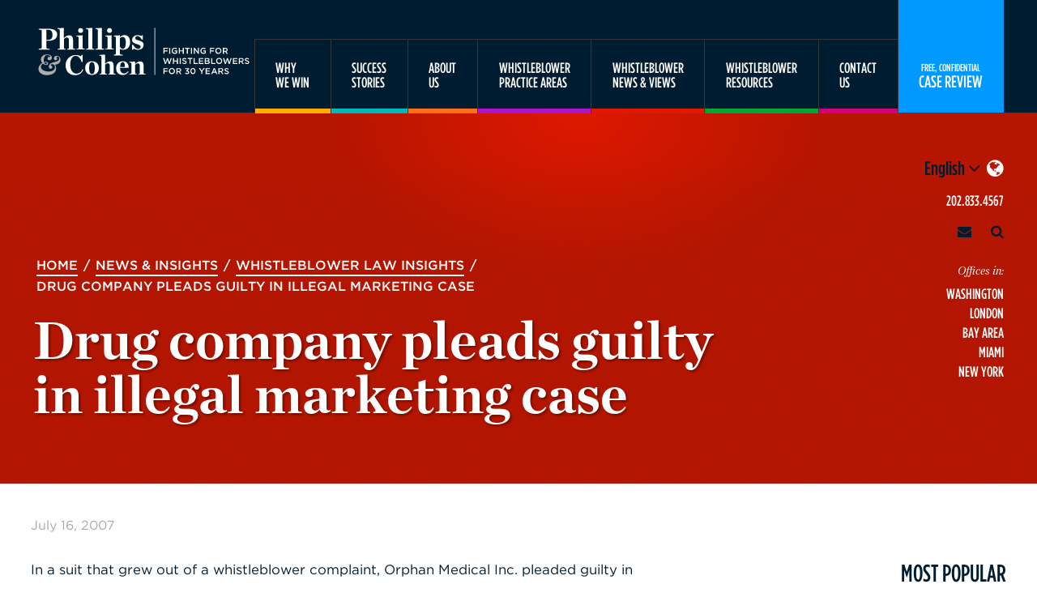

--- FILE ---
content_type: text/html; charset=UTF-8
request_url: https://www.phillipsandcohen.com/drug-company-pleads-guilty-in-illegal-marketing-case/
body_size: 23738
content:
<!DOCTYPE html>
<html lang="en">

<head>
    
    <meta charset="UTF-8" />
    <meta http-equiv="X-UA-Compatible" content="IE=edge,chrome=1" />
    <meta name="viewport" content="width=device-width, initial-scale=1, maximum-scale=1" />
    

        <meta name="msvalidate.01" content="FB9C3841D88B0122CC8ED4320A53AC37" />
    <link rel="apple-touch-icon" sizes="57x57" href="https://www.phillipsandcohen.com/apple-touch-icon-57x57.png">
    <link rel="apple-touch-icon" sizes="60x60" href="https://www.phillipsandcohen.com/apple-touch-icon-60x60.png">
    <link rel="apple-touch-icon" sizes="72x72" href="https://www.phillipsandcohen.com/apple-touch-icon-72x72.png">
    <link rel="apple-touch-icon" sizes="76x76" href="https://www.phillipsandcohen.com/apple-touch-icon-76x76.png">
    <link rel="apple-touch-icon" sizes="114x114" href="https://www.phillipsandcohen.com/apple-touch-icon-114x114.png">
    <link rel="apple-touch-icon" sizes="120x120" href="https://www.phillipsandcohen.com/apple-touch-icon-120x120.png">
    <link rel="apple-touch-icon" sizes="144x144" href="https://www.phillipsandcohen.com/apple-touch-icon-144x144.png">
    <link rel="apple-touch-icon" sizes="152x152" href="https://www.phillipsandcohen.com/apple-touch-icon-152x152.png">
    <link rel="apple-touch-icon" sizes="180x180" href="https://www.phillipsandcohen.com/apple-touch-icon-180x180.png">
    <link rel="icon" type="image/png" href="https://www.phillipsandcohen.com/favicon-32x32.png" sizes="32x32">
    <link rel="icon" type="image/png" href="https://www.phillipsandcohen.com/favicon-194x194.png" sizes="194x194">
    <link rel="icon" type="image/png" href="https://www.phillipsandcohen.com/favicon-96x96.png" sizes="96x96">
    <link rel="icon" type="image/png" href="https://www.phillipsandcohen.com/android-chrome-192x192.png" sizes="192x192">
    <link rel="icon" type="image/png" href="https://www.phillipsandcohen.com/favicon-16x16.png" sizes="16x16">
    <link rel="manifest" href="https://www.phillipsandcohen.com/manifest.json">
    <meta name="msapplication-TileColor" content="#ffffff">
    <meta name="msapplication-TileImage" content="https://www.phillipsandcohen.com/mstile-144x144.png">
    <meta name="theme-color" content="#ffffff">

    <meta name='robots' content='index, follow, max-image-preview:large, max-snippet:-1, max-video-preview:-1' />
	<style>img:is([sizes="auto" i], [sizes^="auto," i]) { contain-intrinsic-size: 3000px 1500px }</style>
	
<!-- Google Tag Manager for WordPress by gtm4wp.com -->
<script data-cfasync="false" data-pagespeed-no-defer>
	var gtm4wp_datalayer_name = "dataLayer";
	var dataLayer = dataLayer || [];
</script>
<!-- End Google Tag Manager for WordPress by gtm4wp.com -->
	<!-- This site is optimized with the Yoast SEO plugin v25.3 - https://yoast.com/wordpress/plugins/seo/ -->
	<title>Drug company pleads guilty in illegal marketing case | Phillips &amp; Cohen</title>
	<link rel="canonical" href="https://www.phillipsandcohen.com/drug-company-pleads-guilty-in-illegal-marketing-case/" />
	<meta property="og:locale" content="en_US" />
	<meta property="og:type" content="article" />
	<meta property="og:title" content="Drug company pleads guilty in illegal marketing case | Phillips &amp; Cohen" />
	<meta property="og:description" content="In a suit that grew out of a whistleblower complaint, Orphan Medical Inc. pleaded guilty in federal court to charges that it illegally promoted Xyrem, commonly known as a &#8220;date rape&#8221; drug. Orphan, a subsidiary of Jazz Pharmaceuticals, promoted the drug to doctors for a wide range of illnesses it was not approved to treat...." />
	<meta property="og:url" content="https://www.phillipsandcohen.com/drug-company-pleads-guilty-in-illegal-marketing-case/" />
	<meta property="og:site_name" content="Phillips &amp; Cohen" />
	<meta property="article:publisher" content="https://www.facebook.com/phillipsandcohen/" />
	<meta property="article:published_time" content="2007-07-16T18:22:00+00:00" />
	<meta property="article:modified_time" content="2026-01-05T20:23:52+00:00" />
	<meta property="og:image" content="https://www.phillipsandcohen.com/wp-content/uploads/phillipsandcohenlogo.png" />
	<meta property="og:image:width" content="644" />
	<meta property="og:image:height" content="232" />
	<meta property="og:image:type" content="image/png" />
	<meta name="author" content="Phillips &amp; Cohen" />
	<meta name="twitter:card" content="summary_large_image" />
	<meta name="twitter:creator" content="@PhillipsCohen" />
	<meta name="twitter:site" content="@PhillipsCohen" />
	<meta name="twitter:label1" content="Written by" />
	<meta name="twitter:data1" content="Phillips &amp; Cohen" />
	<meta name="twitter:label2" content="Est. reading time" />
	<meta name="twitter:data2" content="1 minute" />
	<script type="application/ld+json" class="yoast-schema-graph">{"@context":"https://schema.org","@graph":[{"@type":"WebPage","@id":"https://www.phillipsandcohen.com/drug-company-pleads-guilty-in-illegal-marketing-case/","url":"https://www.phillipsandcohen.com/drug-company-pleads-guilty-in-illegal-marketing-case/","name":"Drug company pleads guilty in illegal marketing case | Phillips &amp; Cohen","isPartOf":{"@id":"https://www.phillipsandcohen.com/#website"},"datePublished":"2007-07-16T18:22:00+00:00","dateModified":"2026-01-05T20:23:52+00:00","breadcrumb":{"@id":"https://www.phillipsandcohen.com/drug-company-pleads-guilty-in-illegal-marketing-case/#breadcrumb"},"inLanguage":"en-US","potentialAction":[{"@type":"ReadAction","target":["https://www.phillipsandcohen.com/drug-company-pleads-guilty-in-illegal-marketing-case/"]}]},{"@type":"WebSite","@id":"https://www.phillipsandcohen.com/#website","url":"https://www.phillipsandcohen.com/","name":"Phillips &amp; Cohen","description":"","publisher":{"@id":"https://www.phillipsandcohen.com/#organization"},"potentialAction":[{"@type":"SearchAction","target":{"@type":"EntryPoint","urlTemplate":"https://www.phillipsandcohen.com/?s={search_term_string}"},"query-input":{"@type":"PropertyValueSpecification","valueRequired":true,"valueName":"search_term_string"}}],"inLanguage":"en-US"},{"@type":"Organization","@id":"https://www.phillipsandcohen.com/#organization","name":"Phillips & Cohen LLP","url":"https://www.phillipsandcohen.com/","logo":{"@type":"ImageObject","inLanguage":"en-US","@id":"https://www.phillipsandcohen.com/#/schema/logo/image/","url":"https://www.phillipsandcohen.com/wp-content/uploads/phillipsandcohenlogo.png","contentUrl":"https://www.phillipsandcohen.com/wp-content/uploads/phillipsandcohenlogo.png","width":644,"height":232,"caption":"Phillips & Cohen LLP"},"image":{"@id":"https://www.phillipsandcohen.com/#/schema/logo/image/"},"sameAs":["https://www.facebook.com/phillipsandcohen/","https://x.com/PhillipsCohen","https://www.linkedin.com/company/phillips-&amp;amp;-cohen-llp","https://www.youtube.com/channel/UC4ggSu2im87mVo3w0jOC55w"]}]}</script>
	<!-- / Yoast SEO plugin. -->


<link rel='dns-prefetch' href='//ajax.googleapis.com' />
<link rel='dns-prefetch' href='//use.fontawesome.com' />
<script>
window._wpemojiSettings = {"baseUrl":"https:\/\/s.w.org\/images\/core\/emoji\/15.1.0\/72x72\/","ext":".png","svgUrl":"https:\/\/s.w.org\/images\/core\/emoji\/15.1.0\/svg\/","svgExt":".svg","source":{"concatemoji":"https:\/\/www.phillipsandcohen.com\/wp-includes\/js\/wp-emoji-release.min.js?ver=6.8.1"}};
/*! This file is auto-generated */
!function(i,n){var o,s,e;function c(e){try{var t={supportTests:e,timestamp:(new Date).valueOf()};sessionStorage.setItem(o,JSON.stringify(t))}catch(e){}}function p(e,t,n){e.clearRect(0,0,e.canvas.width,e.canvas.height),e.fillText(t,0,0);var t=new Uint32Array(e.getImageData(0,0,e.canvas.width,e.canvas.height).data),r=(e.clearRect(0,0,e.canvas.width,e.canvas.height),e.fillText(n,0,0),new Uint32Array(e.getImageData(0,0,e.canvas.width,e.canvas.height).data));return t.every(function(e,t){return e===r[t]})}function u(e,t,n){switch(t){case"flag":return n(e,"\ud83c\udff3\ufe0f\u200d\u26a7\ufe0f","\ud83c\udff3\ufe0f\u200b\u26a7\ufe0f")?!1:!n(e,"\ud83c\uddfa\ud83c\uddf3","\ud83c\uddfa\u200b\ud83c\uddf3")&&!n(e,"\ud83c\udff4\udb40\udc67\udb40\udc62\udb40\udc65\udb40\udc6e\udb40\udc67\udb40\udc7f","\ud83c\udff4\u200b\udb40\udc67\u200b\udb40\udc62\u200b\udb40\udc65\u200b\udb40\udc6e\u200b\udb40\udc67\u200b\udb40\udc7f");case"emoji":return!n(e,"\ud83d\udc26\u200d\ud83d\udd25","\ud83d\udc26\u200b\ud83d\udd25")}return!1}function f(e,t,n){var r="undefined"!=typeof WorkerGlobalScope&&self instanceof WorkerGlobalScope?new OffscreenCanvas(300,150):i.createElement("canvas"),a=r.getContext("2d",{willReadFrequently:!0}),o=(a.textBaseline="top",a.font="600 32px Arial",{});return e.forEach(function(e){o[e]=t(a,e,n)}),o}function t(e){var t=i.createElement("script");t.src=e,t.defer=!0,i.head.appendChild(t)}"undefined"!=typeof Promise&&(o="wpEmojiSettingsSupports",s=["flag","emoji"],n.supports={everything:!0,everythingExceptFlag:!0},e=new Promise(function(e){i.addEventListener("DOMContentLoaded",e,{once:!0})}),new Promise(function(t){var n=function(){try{var e=JSON.parse(sessionStorage.getItem(o));if("object"==typeof e&&"number"==typeof e.timestamp&&(new Date).valueOf()<e.timestamp+604800&&"object"==typeof e.supportTests)return e.supportTests}catch(e){}return null}();if(!n){if("undefined"!=typeof Worker&&"undefined"!=typeof OffscreenCanvas&&"undefined"!=typeof URL&&URL.createObjectURL&&"undefined"!=typeof Blob)try{var e="postMessage("+f.toString()+"("+[JSON.stringify(s),u.toString(),p.toString()].join(",")+"));",r=new Blob([e],{type:"text/javascript"}),a=new Worker(URL.createObjectURL(r),{name:"wpTestEmojiSupports"});return void(a.onmessage=function(e){c(n=e.data),a.terminate(),t(n)})}catch(e){}c(n=f(s,u,p))}t(n)}).then(function(e){for(var t in e)n.supports[t]=e[t],n.supports.everything=n.supports.everything&&n.supports[t],"flag"!==t&&(n.supports.everythingExceptFlag=n.supports.everythingExceptFlag&&n.supports[t]);n.supports.everythingExceptFlag=n.supports.everythingExceptFlag&&!n.supports.flag,n.DOMReady=!1,n.readyCallback=function(){n.DOMReady=!0}}).then(function(){return e}).then(function(){var e;n.supports.everything||(n.readyCallback(),(e=n.source||{}).concatemoji?t(e.concatemoji):e.wpemoji&&e.twemoji&&(t(e.twemoji),t(e.wpemoji)))}))}((window,document),window._wpemojiSettings);
</script>
<style id='wp-emoji-styles-inline-css'>

	img.wp-smiley, img.emoji {
		display: inline !important;
		border: none !important;
		box-shadow: none !important;
		height: 1em !important;
		width: 1em !important;
		margin: 0 0.07em !important;
		vertical-align: -0.1em !important;
		background: none !important;
		padding: 0 !important;
	}
</style>
<link rel='stylesheet' id='wp-block-library-css' href='https://www.phillipsandcohen.com/wp-includes/css/dist/block-library/style.min.css?ver=6.8.1' media='all' />
<style id='classic-theme-styles-inline-css'>
/*! This file is auto-generated */
.wp-block-button__link{color:#fff;background-color:#32373c;border-radius:9999px;box-shadow:none;text-decoration:none;padding:calc(.667em + 2px) calc(1.333em + 2px);font-size:1.125em}.wp-block-file__button{background:#32373c;color:#fff;text-decoration:none}
</style>
<style id='global-styles-inline-css'>
:root{--wp--preset--aspect-ratio--square: 1;--wp--preset--aspect-ratio--4-3: 4/3;--wp--preset--aspect-ratio--3-4: 3/4;--wp--preset--aspect-ratio--3-2: 3/2;--wp--preset--aspect-ratio--2-3: 2/3;--wp--preset--aspect-ratio--16-9: 16/9;--wp--preset--aspect-ratio--9-16: 9/16;--wp--preset--color--black: #000000;--wp--preset--color--cyan-bluish-gray: #abb8c3;--wp--preset--color--white: #ffffff;--wp--preset--color--pale-pink: #f78da7;--wp--preset--color--vivid-red: #cf2e2e;--wp--preset--color--luminous-vivid-orange: #ff6900;--wp--preset--color--luminous-vivid-amber: #fcb900;--wp--preset--color--light-green-cyan: #7bdcb5;--wp--preset--color--vivid-green-cyan: #00d084;--wp--preset--color--pale-cyan-blue: #8ed1fc;--wp--preset--color--vivid-cyan-blue: #0693e3;--wp--preset--color--vivid-purple: #9b51e0;--wp--preset--gradient--vivid-cyan-blue-to-vivid-purple: linear-gradient(135deg,rgba(6,147,227,1) 0%,rgb(155,81,224) 100%);--wp--preset--gradient--light-green-cyan-to-vivid-green-cyan: linear-gradient(135deg,rgb(122,220,180) 0%,rgb(0,208,130) 100%);--wp--preset--gradient--luminous-vivid-amber-to-luminous-vivid-orange: linear-gradient(135deg,rgba(252,185,0,1) 0%,rgba(255,105,0,1) 100%);--wp--preset--gradient--luminous-vivid-orange-to-vivid-red: linear-gradient(135deg,rgba(255,105,0,1) 0%,rgb(207,46,46) 100%);--wp--preset--gradient--very-light-gray-to-cyan-bluish-gray: linear-gradient(135deg,rgb(238,238,238) 0%,rgb(169,184,195) 100%);--wp--preset--gradient--cool-to-warm-spectrum: linear-gradient(135deg,rgb(74,234,220) 0%,rgb(151,120,209) 20%,rgb(207,42,186) 40%,rgb(238,44,130) 60%,rgb(251,105,98) 80%,rgb(254,248,76) 100%);--wp--preset--gradient--blush-light-purple: linear-gradient(135deg,rgb(255,206,236) 0%,rgb(152,150,240) 100%);--wp--preset--gradient--blush-bordeaux: linear-gradient(135deg,rgb(254,205,165) 0%,rgb(254,45,45) 50%,rgb(107,0,62) 100%);--wp--preset--gradient--luminous-dusk: linear-gradient(135deg,rgb(255,203,112) 0%,rgb(199,81,192) 50%,rgb(65,88,208) 100%);--wp--preset--gradient--pale-ocean: linear-gradient(135deg,rgb(255,245,203) 0%,rgb(182,227,212) 50%,rgb(51,167,181) 100%);--wp--preset--gradient--electric-grass: linear-gradient(135deg,rgb(202,248,128) 0%,rgb(113,206,126) 100%);--wp--preset--gradient--midnight: linear-gradient(135deg,rgb(2,3,129) 0%,rgb(40,116,252) 100%);--wp--preset--font-size--small: 13px;--wp--preset--font-size--medium: 20px;--wp--preset--font-size--large: 36px;--wp--preset--font-size--x-large: 42px;--wp--preset--spacing--20: 0.44rem;--wp--preset--spacing--30: 0.67rem;--wp--preset--spacing--40: 1rem;--wp--preset--spacing--50: 1.5rem;--wp--preset--spacing--60: 2.25rem;--wp--preset--spacing--70: 3.38rem;--wp--preset--spacing--80: 5.06rem;--wp--preset--shadow--natural: 6px 6px 9px rgba(0, 0, 0, 0.2);--wp--preset--shadow--deep: 12px 12px 50px rgba(0, 0, 0, 0.4);--wp--preset--shadow--sharp: 6px 6px 0px rgba(0, 0, 0, 0.2);--wp--preset--shadow--outlined: 6px 6px 0px -3px rgba(255, 255, 255, 1), 6px 6px rgba(0, 0, 0, 1);--wp--preset--shadow--crisp: 6px 6px 0px rgba(0, 0, 0, 1);}:where(.is-layout-flex){gap: 0.5em;}:where(.is-layout-grid){gap: 0.5em;}body .is-layout-flex{display: flex;}.is-layout-flex{flex-wrap: wrap;align-items: center;}.is-layout-flex > :is(*, div){margin: 0;}body .is-layout-grid{display: grid;}.is-layout-grid > :is(*, div){margin: 0;}:where(.wp-block-columns.is-layout-flex){gap: 2em;}:where(.wp-block-columns.is-layout-grid){gap: 2em;}:where(.wp-block-post-template.is-layout-flex){gap: 1.25em;}:where(.wp-block-post-template.is-layout-grid){gap: 1.25em;}.has-black-color{color: var(--wp--preset--color--black) !important;}.has-cyan-bluish-gray-color{color: var(--wp--preset--color--cyan-bluish-gray) !important;}.has-white-color{color: var(--wp--preset--color--white) !important;}.has-pale-pink-color{color: var(--wp--preset--color--pale-pink) !important;}.has-vivid-red-color{color: var(--wp--preset--color--vivid-red) !important;}.has-luminous-vivid-orange-color{color: var(--wp--preset--color--luminous-vivid-orange) !important;}.has-luminous-vivid-amber-color{color: var(--wp--preset--color--luminous-vivid-amber) !important;}.has-light-green-cyan-color{color: var(--wp--preset--color--light-green-cyan) !important;}.has-vivid-green-cyan-color{color: var(--wp--preset--color--vivid-green-cyan) !important;}.has-pale-cyan-blue-color{color: var(--wp--preset--color--pale-cyan-blue) !important;}.has-vivid-cyan-blue-color{color: var(--wp--preset--color--vivid-cyan-blue) !important;}.has-vivid-purple-color{color: var(--wp--preset--color--vivid-purple) !important;}.has-black-background-color{background-color: var(--wp--preset--color--black) !important;}.has-cyan-bluish-gray-background-color{background-color: var(--wp--preset--color--cyan-bluish-gray) !important;}.has-white-background-color{background-color: var(--wp--preset--color--white) !important;}.has-pale-pink-background-color{background-color: var(--wp--preset--color--pale-pink) !important;}.has-vivid-red-background-color{background-color: var(--wp--preset--color--vivid-red) !important;}.has-luminous-vivid-orange-background-color{background-color: var(--wp--preset--color--luminous-vivid-orange) !important;}.has-luminous-vivid-amber-background-color{background-color: var(--wp--preset--color--luminous-vivid-amber) !important;}.has-light-green-cyan-background-color{background-color: var(--wp--preset--color--light-green-cyan) !important;}.has-vivid-green-cyan-background-color{background-color: var(--wp--preset--color--vivid-green-cyan) !important;}.has-pale-cyan-blue-background-color{background-color: var(--wp--preset--color--pale-cyan-blue) !important;}.has-vivid-cyan-blue-background-color{background-color: var(--wp--preset--color--vivid-cyan-blue) !important;}.has-vivid-purple-background-color{background-color: var(--wp--preset--color--vivid-purple) !important;}.has-black-border-color{border-color: var(--wp--preset--color--black) !important;}.has-cyan-bluish-gray-border-color{border-color: var(--wp--preset--color--cyan-bluish-gray) !important;}.has-white-border-color{border-color: var(--wp--preset--color--white) !important;}.has-pale-pink-border-color{border-color: var(--wp--preset--color--pale-pink) !important;}.has-vivid-red-border-color{border-color: var(--wp--preset--color--vivid-red) !important;}.has-luminous-vivid-orange-border-color{border-color: var(--wp--preset--color--luminous-vivid-orange) !important;}.has-luminous-vivid-amber-border-color{border-color: var(--wp--preset--color--luminous-vivid-amber) !important;}.has-light-green-cyan-border-color{border-color: var(--wp--preset--color--light-green-cyan) !important;}.has-vivid-green-cyan-border-color{border-color: var(--wp--preset--color--vivid-green-cyan) !important;}.has-pale-cyan-blue-border-color{border-color: var(--wp--preset--color--pale-cyan-blue) !important;}.has-vivid-cyan-blue-border-color{border-color: var(--wp--preset--color--vivid-cyan-blue) !important;}.has-vivid-purple-border-color{border-color: var(--wp--preset--color--vivid-purple) !important;}.has-vivid-cyan-blue-to-vivid-purple-gradient-background{background: var(--wp--preset--gradient--vivid-cyan-blue-to-vivid-purple) !important;}.has-light-green-cyan-to-vivid-green-cyan-gradient-background{background: var(--wp--preset--gradient--light-green-cyan-to-vivid-green-cyan) !important;}.has-luminous-vivid-amber-to-luminous-vivid-orange-gradient-background{background: var(--wp--preset--gradient--luminous-vivid-amber-to-luminous-vivid-orange) !important;}.has-luminous-vivid-orange-to-vivid-red-gradient-background{background: var(--wp--preset--gradient--luminous-vivid-orange-to-vivid-red) !important;}.has-very-light-gray-to-cyan-bluish-gray-gradient-background{background: var(--wp--preset--gradient--very-light-gray-to-cyan-bluish-gray) !important;}.has-cool-to-warm-spectrum-gradient-background{background: var(--wp--preset--gradient--cool-to-warm-spectrum) !important;}.has-blush-light-purple-gradient-background{background: var(--wp--preset--gradient--blush-light-purple) !important;}.has-blush-bordeaux-gradient-background{background: var(--wp--preset--gradient--blush-bordeaux) !important;}.has-luminous-dusk-gradient-background{background: var(--wp--preset--gradient--luminous-dusk) !important;}.has-pale-ocean-gradient-background{background: var(--wp--preset--gradient--pale-ocean) !important;}.has-electric-grass-gradient-background{background: var(--wp--preset--gradient--electric-grass) !important;}.has-midnight-gradient-background{background: var(--wp--preset--gradient--midnight) !important;}.has-small-font-size{font-size: var(--wp--preset--font-size--small) !important;}.has-medium-font-size{font-size: var(--wp--preset--font-size--medium) !important;}.has-large-font-size{font-size: var(--wp--preset--font-size--large) !important;}.has-x-large-font-size{font-size: var(--wp--preset--font-size--x-large) !important;}
:where(.wp-block-post-template.is-layout-flex){gap: 1.25em;}:where(.wp-block-post-template.is-layout-grid){gap: 1.25em;}
:where(.wp-block-columns.is-layout-flex){gap: 2em;}:where(.wp-block-columns.is-layout-grid){gap: 2em;}
:root :where(.wp-block-pullquote){font-size: 1.5em;line-height: 1.6;}
</style>
<link rel='stylesheet' id='css-css' href='https://www.phillipsandcohen.com/wp-content/themes/phillips-cohen/assets/css/theme.css?ver=1768964385' media='all' />
<link rel='stylesheet' id='slick-css-css' href='https://www.phillipsandcohen.com/wp-content/themes/phillips-cohen/assets/css/slick.css?ver=1768964385' media='all' />
<link rel='stylesheet' id='slick-theme-css-css' href='https://www.phillipsandcohen.com/wp-content/themes/phillips-cohen/assets/css/slick-theme.css?ver=1768964385' media='all' />
<link rel='stylesheet' id='flexslider-css-css' href='https://www.phillipsandcohen.com/wp-content/themes/phillips-cohen/assets/css/flexslider.css?ver=1768964385' media='all' />
<link rel='stylesheet' id='animateCss-css-css' href='https://www.phillipsandcohen.com/wp-content/themes/phillips-cohen/modules/animateCss/css/animateCss.css?ver=1.0' media='all' />
<link rel='stylesheet' id='wp-pagenavi-css' href='https://www.phillipsandcohen.com/wp-content/plugins/wp-pagenavi/pagenavi-css.css?ver=2.70' media='all' />
<script src="//ajax.googleapis.com/ajax/libs/jquery/2.1.0/jquery.min.js?ver=2.1.0" id="jquery-js"></script>
<script src="//use.fontawesome.com/29458b3491.js?ver=4.7" id="fontawesome-js"></script>
<script src="https://www.phillipsandcohen.com/wp-content/themes/phillips-cohen/assets/js/slick.js?ver=1.6" id="slick-js"></script>
<script src="https://www.phillipsandcohen.com/wp-content/themes/phillips-cohen/assets/js/conditionizr.min.js?ver=2.1.1" id="conditionizr-js"></script>
<link rel="https://api.w.org/" href="https://www.phillipsandcohen.com/wp-json/" /><link rel="alternate" title="JSON" type="application/json" href="https://www.phillipsandcohen.com/wp-json/wp/v2/posts/1553" /><link rel="EditURI" type="application/rsd+xml" title="RSD" href="https://www.phillipsandcohen.com/xmlrpc.php?rsd" />
<meta name="generator" content="WordPress 6.8.1" />
<link rel='shortlink' href='https://www.phillipsandcohen.com/?p=1553' />
<link rel="alternate" title="oEmbed (JSON)" type="application/json+oembed" href="https://www.phillipsandcohen.com/wp-json/oembed/1.0/embed?url=https%3A%2F%2Fwww.phillipsandcohen.com%2Fdrug-company-pleads-guilty-in-illegal-marketing-case%2F" />
<link rel="alternate" title="oEmbed (XML)" type="text/xml+oembed" href="https://www.phillipsandcohen.com/wp-json/oembed/1.0/embed?url=https%3A%2F%2Fwww.phillipsandcohen.com%2Fdrug-company-pleads-guilty-in-illegal-marketing-case%2F&#038;format=xml" />
<meta name="google-site-verification" content="H--1zbdXyU2pp8rkjo3P8fKBSlnzbWzNeNxjm_SeKYI" />
<meta name="google-site-verification" content="GFD4wv-99mbFdukk8CuhcwG0DYooejAXtcqoM8UmvyI" />
<!-- Google Tag Manager for WordPress by gtm4wp.com -->
<!-- GTM Container placement set to footer -->
<script data-cfasync="false" data-pagespeed-no-defer>
	var dataLayer_content = {"pagePostType":"post","pagePostType2":"single-post","pageCategory":["whistleblowerlawinsights"],"pagePostAuthor":"Phillips & Cohen"};
	dataLayer.push( dataLayer_content );
</script>
<script data-cfasync="false" data-pagespeed-no-defer>
(function(w,d,s,l,i){w[l]=w[l]||[];w[l].push({'gtm.start':
new Date().getTime(),event:'gtm.js'});var f=d.getElementsByTagName(s)[0],
j=d.createElement(s),dl=l!='dataLayer'?'&l='+l:'';j.async=true;j.src=
'//www.googletagmanager.com/gtm.js?id='+i+dl;f.parentNode.insertBefore(j,f);
})(window,document,'script','dataLayer','GTM-59N4QJ2');
</script>
<!-- End Google Tag Manager for WordPress by gtm4wp.com -->

<script type="application/ld+json" class="saswp-schema-markup-output">
[{
    "@context": "https://schema.org/",
    "@graph": [
        {
            "@context": "https://schema.org/",
            "@type": "SiteNavigationElement",
            "@id": "https://www.phillipsandcohen.com#Main Menu",
            "name": "WhyWe Win",
            "url": "https://www.phillipsandcohen.com/why-we-win/"
        },
        {
            "@context": "https://schema.org/",
            "@type": "SiteNavigationElement",
            "@id": "https://www.phillipsandcohen.com#Main Menu",
            "name": "SuccessStories",
            "url": "https://www.phillipsandcohen.com/success-stories/"
        },
        {
            "@context": "https://schema.org/",
            "@type": "SiteNavigationElement",
            "@id": "https://www.phillipsandcohen.com#Main Menu",
            "name": "Our Top Whistleblower Cases",
            "url": "https://www.phillipsandcohen.com/success-stories/successful-cases/"
        },
        {
            "@context": "https://schema.org/",
            "@type": "SiteNavigationElement",
            "@id": "https://www.phillipsandcohen.com#Main Menu",
            "name": "What Our Clients Say",
            "url": "https://www.phillipsandcohen.com/success-stories/what-our-clients-say/"
        },
        {
            "@context": "https://schema.org/",
            "@type": "SiteNavigationElement",
            "@id": "https://www.phillipsandcohen.com#Main Menu",
            "name": "WhistleblowerStories",
            "url": "https://www.phillipsandcohen.com/success-stories/whistleblower-stories/"
        },
        {
            "@context": "https://schema.org/",
            "@type": "SiteNavigationElement",
            "@id": "https://www.phillipsandcohen.com#Main Menu",
            "name": "AboutUs",
            "url": "https://www.phillipsandcohen.com/about-us/"
        },
        {
            "@context": "https://schema.org/",
            "@type": "SiteNavigationElement",
            "@id": "https://www.phillipsandcohen.com#Main Menu",
            "name": "Phillips & Cohen Attorneys",
            "url": "https://www.phillipsandcohen.com/attorney/"
        },
        {
            "@context": "https://schema.org/",
            "@type": "SiteNavigationElement",
            "@id": "https://www.phillipsandcohen.com#Main Menu",
            "name": "Awards &Recognition",
            "url": "https://www.phillipsandcohen.com/about-us/awards-recognition/"
        },
        {
            "@context": "https://schema.org/",
            "@type": "SiteNavigationElement",
            "@id": "https://www.phillipsandcohen.com#Main Menu",
            "name": "FAQs – retaining a lawyer",
            "url": "https://www.phillipsandcohen.com/whistleblower-faqs/"
        },
        {
            "@context": "https://schema.org/",
            "@type": "SiteNavigationElement",
            "@id": "https://www.phillipsandcohen.com#Main Menu",
            "name": "WhistleblowerPractice Areas",
            "url": "https://www.phillipsandcohen.com/whistleblower-practice-areas/"
        },
        {
            "@context": "https://schema.org/",
            "@type": "SiteNavigationElement",
            "@id": "https://www.phillipsandcohen.com#Main Menu",
            "name": "Qui Tam / False ClaimsAct Attorneys",
            "url": "https://www.phillipsandcohen.com/whistleblower-practice-areas/qui-tam-false-claims/"
        },
        {
            "@context": "https://schema.org/",
            "@type": "SiteNavigationElement",
            "@id": "https://www.phillipsandcohen.com#Main Menu",
            "name": "Dodd-Frank Whistleblower Programs",
            "url": "https://www.phillipsandcohen.com/dodd-frank-whistleblower-programs/"
        },
        {
            "@context": "https://schema.org/",
            "@type": "SiteNavigationElement",
            "@id": "https://www.phillipsandcohen.com#Main Menu",
            "name": "SEC Whistleblower Attorneys",
            "url": "https://www.phillipsandcohen.com/whistleblower-practice-areas/sec-whistleblower-program-lawyers/"
        },
        {
            "@context": "https://schema.org/",
            "@type": "SiteNavigationElement",
            "@id": "https://www.phillipsandcohen.com#Main Menu",
            "name": "SEC Whistleblower Program",
            "url": "https://www.phillipsandcohen.com/sec-and-cftc-whistleblower-info/"
        },
        {
            "@context": "https://schema.org/",
            "@type": "SiteNavigationElement",
            "@id": "https://www.phillipsandcohen.com#Main Menu",
            "name": "CFTC Whistleblower Attorneys",
            "url": "https://www.phillipsandcohen.com/whistleblower-practice-areas/cftc-whistleblower-award-program/"
        },
        {
            "@context": "https://schema.org/",
            "@type": "SiteNavigationElement",
            "@id": "https://www.phillipsandcohen.com#Main Menu",
            "name": "CFTC Whistleblower Program",
            "url": "https://www.phillipsandcohen.com/cftc-whistleblower-program-works/"
        },
        {
            "@context": "https://schema.org/",
            "@type": "SiteNavigationElement",
            "@id": "https://www.phillipsandcohen.com#Main Menu",
            "name": "InternationalWhistleblowers",
            "url": "https://www.phillipsandcohen.com/whistleblower-practice-areas/international-whistleblower/"
        },
        {
            "@context": "https://schema.org/",
            "@type": "SiteNavigationElement",
            "@id": "https://www.phillipsandcohen.com#Main Menu",
            "name": "AML & Sanctions Whistleblower Programs",
            "url": "https://www.phillipsandcohen.com/whistleblower-practice-areas/anti-money-laundering-whistleblower-program-offers-rewards-and-protections/"
        },
        {
            "@context": "https://schema.org/",
            "@type": "SiteNavigationElement",
            "@id": "https://www.phillipsandcohen.com#Main Menu",
            "name": "Cryptocurrency Fraud Whistleblowers",
            "url": "https://www.phillipsandcohen.com/whistleblower-practice-areas/cryptocurrency-fraud-whistleblower/"
        },
        {
            "@context": "https://schema.org/",
            "@type": "SiteNavigationElement",
            "@id": "https://www.phillipsandcohen.com#Main Menu",
            "name": "WhistleblowerNews & Views",
            "url": "https://www.phillipsandcohen.com/news-insights/"
        },
        {
            "@context": "https://schema.org/",
            "@type": "SiteNavigationElement",
            "@id": "https://www.phillipsandcohen.com#Main Menu",
            "name": "P&C Whistleblower News",
            "url": "https://www.phillipsandcohen.com/category/firm-news/"
        },
        {
            "@context": "https://schema.org/",
            "@type": "SiteNavigationElement",
            "@id": "https://www.phillipsandcohen.com#Main Menu",
            "name": "Phillips & CohenIn The Media",
            "url": "https://www.phillipsandcohen.com/category/in-the-media/"
        },
        {
            "@context": "https://schema.org/",
            "@type": "SiteNavigationElement",
            "@id": "https://www.phillipsandcohen.com#Main Menu",
            "name": "Articles byPhillips & Cohen",
            "url": "https://www.phillipsandcohen.com/category/in-the-media/articles-by-attorneys/"
        },
        {
            "@context": "https://schema.org/",
            "@type": "SiteNavigationElement",
            "@id": "https://www.phillipsandcohen.com#Main Menu",
            "name": "WhistleblowerLaw Insights",
            "url": "https://www.phillipsandcohen.com/category/whistleblowerlawinsights/"
        },
        {
            "@context": "https://schema.org/",
            "@type": "SiteNavigationElement",
            "@id": "https://www.phillipsandcohen.com#Main Menu",
            "name": "SEC & CFTCWhistleblowerUpdate",
            "url": "https://www.phillipsandcohen.com/category/sec-cftc-blog/"
        },
        {
            "@context": "https://schema.org/",
            "@type": "SiteNavigationElement",
            "@id": "https://www.phillipsandcohen.com#Main Menu",
            "name": "WhistleblowerResources",
            "url": "https://www.phillipsandcohen.com/whistleblower-resources/"
        },
        {
            "@context": "https://schema.org/",
            "@type": "SiteNavigationElement",
            "@id": "https://www.phillipsandcohen.com#Main Menu",
            "name": "Do Ihave a case?",
            "url": "https://www.phillipsandcohen.com/whistleblower-resources/whistleblower-case/"
        },
        {
            "@context": "https://schema.org/",
            "@type": "SiteNavigationElement",
            "@id": "https://www.phillipsandcohen.com#Main Menu",
            "name": "How to Choose aWhistleblower Lawyer",
            "url": "https://www.phillipsandcohen.com/whistleblower-resources/tips-for-choosing-whistleblower-lawyer/"
        },
        {
            "@context": "https://schema.org/",
            "@type": "SiteNavigationElement",
            "@id": "https://www.phillipsandcohen.com#Main Menu",
            "name": "How to be a Whistleblower",
            "url": "https://www.phillipsandcohen.com/how-to-be-a-whistleblower/"
        },
        {
            "@context": "https://schema.org/",
            "@type": "SiteNavigationElement",
            "@id": "https://www.phillipsandcohen.com#Main Menu",
            "name": "Whistleblower Rewards",
            "url": "https://www.phillipsandcohen.com/whistleblower-rewards/"
        },
        {
            "@context": "https://schema.org/",
            "@type": "SiteNavigationElement",
            "@id": "https://www.phillipsandcohen.com#Main Menu",
            "name": "Whistleblower Protection Lawyers",
            "url": "https://www.phillipsandcohen.com/whistleblower-protection-lawyer/"
        },
        {
            "@context": "https://schema.org/",
            "@type": "SiteNavigationElement",
            "@id": "https://www.phillipsandcohen.com#Main Menu",
            "name": "What is the False Claims Act?",
            "url": "https://www.phillipsandcohen.com/false-claims-act-history/"
        },
        {
            "@context": "https://schema.org/",
            "@type": "SiteNavigationElement",
            "@id": "https://www.phillipsandcohen.com#Main Menu",
            "name": "What is Qui Tam?",
            "url": "https://www.phillipsandcohen.com/what-is-a-qui-tam-case/"
        },
        {
            "@context": "https://schema.org/",
            "@type": "SiteNavigationElement",
            "@id": "https://www.phillipsandcohen.com#Main Menu",
            "name": "Whistleblower Laws By State",
            "url": "https://www.phillipsandcohen.com/state-false-claims-statutes/"
        },
        {
            "@context": "https://schema.org/",
            "@type": "SiteNavigationElement",
            "@id": "https://www.phillipsandcohen.com#Main Menu",
            "name": "IRS Whistleblower Program",
            "url": "https://www.phillipsandcohen.com/whistleblower-resources/tax-resources/"
        },
        {
            "@context": "https://schema.org/",
            "@type": "SiteNavigationElement",
            "@id": "https://www.phillipsandcohen.com#Main Menu",
            "name": "View AllResources",
            "url": "https://www.phillipsandcohen.com/category/resources/"
        },
        {
            "@context": "https://schema.org/",
            "@type": "SiteNavigationElement",
            "@id": "https://www.phillipsandcohen.com#Main Menu",
            "name": "ContactUs",
            "url": "https://www.phillipsandcohen.com/contact-us/"
        },
        {
            "@context": "https://schema.org/",
            "@type": "SiteNavigationElement",
            "@id": "https://www.phillipsandcohen.com#Main Menu",
            "name": "Free, Confidential Case Review",
            "url": ""
        }
    ]
},

{
    "@context": "https://schema.org/",
    "@type": "legalservice",
    "@id": "LocalBusiness",
    "url": "https://www.phillipsandcohen.com/saswp/local-business/",
    "name": "Phillips and Cohen",
    "description": "Phillips &amp; Cohen is the most successful, experienced whistleblower law firm representing U.S. and international clients who expose fraud and corruption. Our firm&#039;s cases have recovered more than $13 billion dollars for the government.",
    "address": {
        "@type": "PostalAddress",
        "streetAddress": "2000 Massachusetts Ave NW",
        "addressLocality": "Washington",
        "addressRegion": "DC",
        "postalCode": "20036",
        "addressCountry": "USA"
    },
    "telephone": "(202) 833-4567",
    "openingHours": [
        ""
    ],
    "image": "https://www.phillipsandcohen.com/wp-content/uploads/phillipsandcohenlogo-2.png",
    "additionalType": "",
    "priceRange": "",
    "servesCuisine": "",
    "areaServed": [
        {
            "@type": "Place",
            "name": "Washington DC"
        },
        {
            "@type": "Place",
            "name": " London"
        },
        {
            "@type": "Place",
            "name": " San Francisco"
        },
        {
            "@type": "Place",
            "name": " Miami"
        },
        {
            "@type": "Place",
            "name": " New York"
        }
    ],
    "founder": [
        {
            "@type": "Person",
            "name": "John R. Phillips"
        },
        {
            "@type": "Person",
            "name": " Mary Louise Cohen"
        }
    ],
    "employee": [],
    "makesOffer": {
        "@type": "Offer",
        "@id": "#service",
        "itemOffered": {
            "@type": "Service",
            "name": "Whistleblower Attorneys",
            "url": "https://www.phillipsandcohen.com/contact-us/",
            "areaServed": [
                {
                    "@type": "Place",
                    "name": "Washington DC"
                },
                {
                    "@type": "Place",
                    "name": " London"
                },
                {
                    "@type": "Place",
                    "name": " San Francisco"
                },
                {
                    "@type": "Place",
                    "name": " Miami"
                },
                {
                    "@type": "Place",
                    "name": " New York"
                }
            ]
        }
    },
    "sameAs": [
        "https://www.facebook.com/phillipsandcohen/",
        "https://x.com/PhillipsCohen/",
        "https://www.linkedin.com/company/phillips-&#038;-cohen-llp/",
        "https://www.youtube.com/@phillipscohenllp3095/"
    ],
    "hasMenu": "",
    "hasMap": ""
},

{
    "@context": "https://schema.org/",
    "@type": "legalservice",
    "@id": "LocalBusiness",
    "url": "https://www.phillipsandcohen.com/",
    "name": "Phillips &amp; Cohen",
    "description": "Phillips &amp; Cohen is the most successful, experienced whistleblower law firm representing U.S. and international clients who expose fraud and corruption. Our firm&#039;s cases have recovered more than $13 billion dollars for the government.",
    "address": {
        "@type": "PostalAddress",
        "streetAddress": "2000 Massachusetts Ave NW",
        "addressLocality": "Washington",
        "addressRegion": "DC",
        "postalCode": "20036",
        "addressCountry": "USA"
    },
    "telephone": "(202) 833-4567",
    "openingHours": [
        ""
    ],
    "image": "https://www.phillipsandcohen.com/wp-content/uploads/phillipsandcohenlogo.png",
    "additionalType": "",
    "priceRange": "",
    "servesCuisine": "",
    "areaServed": [
        {
            "@type": "Place",
            "name": "Washington DC"
        },
        {
            "@type": "Place",
            "name": " London"
        },
        {
            "@type": "Place",
            "name": " San Francisco"
        },
        {
            "@type": "Place",
            "name": " Miami"
        },
        {
            "@type": "Place",
            "name": " New York"
        }
    ],
    "founder": [
        {
            "@type": "Person",
            "name": "John R. Phillips"
        },
        {
            "@type": "Person",
            "name": " Mary Louise Cohen"
        }
    ],
    "employee": [],
    "makesOffer": {
        "@type": "Offer",
        "@id": "#service",
        "itemOffered": {
            "@type": "Service",
            "name": "Whistleblower Lawyers",
            "url": "https://www.phillipsandcohen.com/contact-us/",
            "areaServed": [
                {
                    "@type": "Place",
                    "name": "Washington DC"
                },
                {
                    "@type": "Place",
                    "name": " London"
                },
                {
                    "@type": "Place",
                    "name": " San Francisco"
                },
                {
                    "@type": "Place",
                    "name": " Miami"
                },
                {
                    "@type": "Place",
                    "name": " New York"
                }
            ]
        }
    },
    "sameAs": [
        "https://www.facebook.com/phillipsandcohen/",
        "https://x.com/PhillipsCohen/",
        "https://www.linkedin.com/company/phillips-&#038;-cohen-llp/",
        "https://www.youtube.com/@phillipscohenllp3095/"
    ],
    "hasMenu": "",
    "hasMap": ""
},

{
    "@context": "https://schema.org/",
    "@type": "BlogPosting",
    "@id": "https://www.phillipsandcohen.com/drug-company-pleads-guilty-in-illegal-marketing-case/#BlogPosting",
    "url": "https://www.phillipsandcohen.com/drug-company-pleads-guilty-in-illegal-marketing-case/",
    "inLanguage": "en-US",
    "mainEntityOfPage": "https://www.phillipsandcohen.com/drug-company-pleads-guilty-in-illegal-marketing-case/",
    "headline": "Drug company pleads guilty in illegal marketing case",
    "description": "In a suit that grew out of a whistleblower complaint, Orphan Medical Inc. pleaded guilty in federal court to charges that it illegally promoted Xyrem, commonly known as a \"date rape\" drug. Orphan, a subsidiary of Jazz Pharmaceuticals, promoted the drug to doctors for a wide range of illnesses it was not approved to treat.",
    "articleBody": "In a suit that grew out of a whistleblower complaint, Orphan Medical Inc. pleaded guilty in federal court to charges that it illegally promoted Xyrem, commonly known as a \"date rape\" drug.    Orphan, a subsidiary of Jazz Pharmaceuticals, promoted the drug to doctors for a wide range of illnesses it was not approved to treat. Xyrem had been approved to treat symptoms of narcolepsy, but Orphan admitted in its plea that it promoted the drug to physicians for off-label uses, including fatigue, insomnia, chronic pain, weight loss, depression, bipolar disorders and movement disorders such as Parkinson's disease.    A former Orphan sales representative, Shelley Lauterbach, filed a whistleblower lawsuit in 2005 that reported the company's behavior, according to her lawyers, the firm of Phillips &amp; Cohen.    Orphan will pay $12.2 million in criminal restitution to public and private health insurers, as well as a criminal fine of $5 million, and $3.75 million to resolve civil charges.    An Associated Press story on the settlement ran in the July 14, 2007 issue of Newsday.",
    "keywords": "",
    "datePublished": "2007-07-16T18:22:00+00:00",
    "dateModified": "2026-01-05T20:23:52+00:00",
    "author": {
        "@type": "Person",
        "name": "Phillips &#038; Cohen",
        "url": "https://www.phillipsandcohen.com/author/admin/",
        "sameAs": [],
        "image": {
            "@type": "ImageObject",
            "url": "https://secure.gravatar.com/avatar/d6d7ce6d992b2c4c13af9825ffb83d72f34f56ba62764cfaff297026c3e4938c?s=96&d=mm&r=g",
            "height": 96,
            "width": 96
        }
    },
    "editor": {
        "@type": "Person",
        "name": "Phillips &#038; Cohen",
        "url": "https://www.phillipsandcohen.com/author/admin/",
        "sameAs": [],
        "image": {
            "@type": "ImageObject",
            "url": "https://secure.gravatar.com/avatar/d6d7ce6d992b2c4c13af9825ffb83d72f34f56ba62764cfaff297026c3e4938c?s=96&d=mm&r=g",
            "height": 96,
            "width": 96
        }
    },
    "publisher": {
        "@type": "Organization",
        "name": "Phillips &amp; Cohen",
        "url": "https://www.phillipsandcohen.com/",
        "logo": {
            "@type": "ImageObject",
            "url": "https://www.phillipsandcohen.com/wp-content/uploads/phillipsandcohenlogo.png",
            "width": "644",
            "height": "232"
        }
    },
    "image": {
        "@type": "ImageObject",
        "@id": "https://www.phillipsandcohen.com/drug-company-pleads-guilty-in-illegal-marketing-case/#primaryimage",
        "url": "https://www.phillipsandcohen.com/wp-content/uploads/phillipsandcohenlogo.png",
        "width": "644",
        "height": "242"
    }
}]
</script>



<script type="application/ld+json" class="saswp-custom-schema-markup-output">
{
  "@context": "https://schema.org",
  "@graph": [{
      "@type": "BreadcrumbList",
      "@id": "#breadcrumb",
      "itemListElement": [
        {
          "@type": "ListItem",
          "position": 1,
          "name": "Home",
          "item": "https://www.phillipsandcohen.com"
        },
        {
          "@type": "ListItem",
          "position": 2,
          "name": "Whistleblower News: Articles, Blogs, &amp; Insights",
          "item": "https://www.phillipsandcohen.com/news-insights/"
        },
		{
		  "@type": "ListItem",
		  "position": 3,
		  "name": "Whistleblower Law Insights",
		  "item": "https://www.phillipsandcohen.com/category/whistleblowerlawinsights/"
		},
		{
		  "@type": "ListItem",
		  "position": 4,
		  "name": "Drug company pleads guilty in illegal marketing case",
		  "item": "https://www.phillipsandcohen.com/drug-company-pleads-guilty-in-illegal-marketing-case/"
		}
      ]
    },
	{
		"@type": "WebPage",
		"@id": "https://www.phillipsandcohen.com/drug-company-pleads-guilty-in-illegal-marketing-case/",
		"name": "Drug company pleads guilty in illegal marketing case",
		"breadcrumb": { "@id": "#breadcrumb" },
		"datePublished": "2007-07-16",
		"relatedLink": "https://www.phillipsandcohen.com/contact-us/"
	}]
}
</script>

		<style id="wp-custom-css">
			
@media only screen and (max-width: 425px) {
body.postid-5949 section.c-hero {
	background-position: right -100px top 0px !important;
}
}

.jumper{
  display: block;
  height: 115px; /*same height as header*/
  margin-top: -115px; /*same height as header*/
  /* visibility: hidden;
}		</style>
		
    <script>
    (function(i, s, o, g, r, a, m) {
        i['GoogleAnalyticsObject'] = r;
        i[r] = i[r] || function() {
            (i[r].q = i[r].q || []).push(arguments)
        }, i[r].l = 1 * new Date();
        a = s.createElement(o),
            m = s.getElementsByTagName(o)[0];
        a.async = 1;
        a.src = g;
        m.parentNode.insertBefore(a, m)
    })(window, document, 'script', 'https://www.google-analytics.com/analytics.js', 'ga');

    ga('create', 'UA-29470590-1', 'auto');
    ga('send', 'pageview');
    </script>

</head>

<body class="wp-singular post-template-default single single-post postid-1553 single-format-standard wp-theme-phillips-cohen color-scheme-news-and-insights default">
    <!-- section class="mobileNavWrap">
    <div class="mobileNavHeader">
        <div class="mobileNavTrigger">&#9776;</div>
    </div>
    <nav class="mobileNav">
            </nav>
</section -->

<nav class="c-mobile-nav js-mobile-nav">
    <div class="menu-new-mobile-menu-container"><ul id = "menu-new-mobile-menu" class = "menu"><li id="menu-item-19272" class="menu-item menu-item-type-post_type menu-item-object-page menu-item-19272 19272"><a href="https://www.phillipsandcohen.com/why-we-win/">Why We Win</a></li>
<li id="menu-item-38492" class="menu-item menu-item-type-post_type menu-item-object-page menu-item-has-children menu-item-38492 38492"><a href="https://www.phillipsandcohen.com/success-stories/">Success Stories</a>
<ul class="sub-menu">
	<li id="menu-item-38572" class="menu-item menu-item-type-post_type menu-item-object-page menu-item-38572 38572"><a href="https://www.phillipsandcohen.com/success-stories/">Overview</a></li>
	<li id="menu-item-19312" class="menu-item menu-item-type-post_type menu-item-object-page menu-item-19312 19312"><a href="https://www.phillipsandcohen.com/success-stories/successful-cases/">Our Top Whistleblower Cases</a></li>
	<li id="menu-item-19332" class="menu-item menu-item-type-post_type menu-item-object-page menu-item-19332 19332"><a href="https://www.phillipsandcohen.com/success-stories/what-our-clients-say/">What Our Clients Say</a></li>
	<li id="menu-item-19352" class="menu-item menu-item-type-post_type menu-item-object-page menu-item-19352 19352"><a href="https://www.phillipsandcohen.com/success-stories/whistleblower-stories/">Whistleblower Stories</a></li>
</ul>
</li>
<li id="menu-item-19372" class="menu-item menu-item-type-post_type menu-item-object-page menu-item-has-children menu-item-19372 19372"><a href="https://www.phillipsandcohen.com/about-us/">About Us</a>
<ul class="sub-menu">
	<li id="menu-item-19852" class="menu-item menu-item-type-post_type menu-item-object-page menu-item-19852 19852"><a href="https://www.phillipsandcohen.com/about-us/">Overview</a></li>
	<li id="menu-item-19392" class="menu-item menu-item-type-taxonomy menu-item-object-category menu-item-19392 19392"><a href="https://www.phillipsandcohen.com/category/firm-news/">P&#038;C Whistleblower News</a></li>
	<li id="menu-item-19412" class="menu-item menu-item-type-post_type_archive menu-item-object-attorney menu-item-19412 19412"><a href="https://www.phillipsandcohen.com/attorney/">Phillips &#038; Cohen Attorneys</a></li>
	<li id="menu-item-19432" class="menu-item menu-item-type-post_type menu-item-object-page menu-item-19432 19432"><a href="https://www.phillipsandcohen.com/about-us/awards-recognition/">Awards &#038; Recognition</a></li>
</ul>
</li>
<li id="menu-item-19452" class="menu-item menu-item-type-post_type menu-item-object-page menu-item-has-children menu-item-19452 19452"><a href="https://www.phillipsandcohen.com/whistleblower-practice-areas/">Whistleblower Practice Areas</a>
<ul class="sub-menu">
	<li id="menu-item-19892" class="menu-item menu-item-type-post_type menu-item-object-page menu-item-19892 19892"><a href="https://www.phillipsandcohen.com/whistleblower-practice-areas/">Overview</a></li>
	<li id="menu-item-19472" class="menu-item menu-item-type-post_type menu-item-object-page menu-item-19472 19472"><a href="https://www.phillipsandcohen.com/whistleblower-practice-areas/qui-tam-false-claims/">Qui Tam Whistleblowers</a></li>
	<li id="menu-item-68266" class="menu-item menu-item-type-post_type menu-item-object-post menu-item-68266 68266"><a href="https://www.phillipsandcohen.com/what-is-a-qui-tam-case/">Qui Tam Lawsuits – Whistleblower Guide &#038; Qui Tam FAQs</a></li>
	<li id="menu-item-68951" class="menu-item menu-item-type-custom menu-item-object-custom menu-item-68951 68951"><a href="https://www.phillipsandcohen.com/dodd-frank-whistleblower-programs/">Dodd-Frank Whistleblower Programs</a></li>
	<li id="menu-item-68298" class="menu-item menu-item-type-custom menu-item-object-custom menu-item-68298 68298"><a href="https://www.phillipsandcohen.com/sec-and-cftc-whistleblower-info/">SEC Whistleblower Program</a></li>
	<li id="menu-item-19492" class="menu-item menu-item-type-post_type menu-item-object-page menu-item-19492 19492"><a href="https://www.phillipsandcohen.com/whistleblower-practice-areas/sec-whistleblower-program-lawyers/">SEC Whistleblower Lawyers</a></li>
	<li id="menu-item-68614" class="menu-item menu-item-type-custom menu-item-object-custom menu-item-68614 68614"><a href="https://www.phillipsandcohen.com/cftc-whistleblower-program-works/">CFTC Whistleblower Program</a></li>
	<li id="menu-item-19512" class="menu-item menu-item-type-post_type menu-item-object-page menu-item-19512 19512"><a href="https://www.phillipsandcohen.com/whistleblower-practice-areas/cftc-whistleblower-award-program/">CFTC Whistleblower Lawyers</a></li>
	<li id="menu-item-19532" class="menu-item menu-item-type-post_type menu-item-object-page menu-item-19532 19532"><a href="https://www.phillipsandcohen.com/whistleblower-practice-areas/international-whistleblower/">International Whistleblowers</a></li>
	<li id="menu-item-73650" class="menu-item menu-item-type-post_type menu-item-object-page menu-item-73650 73650"><a href="https://www.phillipsandcohen.com/whistleblower-practice-areas/anti-money-laundering-whistleblower-program-offers-rewards-and-protections/">Anti-money-laundering whistleblowers</a></li>
</ul>
</li>
<li id="menu-item-19552" class="menu-item menu-item-type-post_type menu-item-object-page current_page_parent menu-item-has-children menu-item-19552 19552"><a href="https://www.phillipsandcohen.com/news-insights/">Whistleblower News &#038; Views</a>
<ul class="sub-menu">
	<li id="menu-item-19872" class="menu-item menu-item-type-post_type menu-item-object-page current_page_parent menu-item-19872 19872"><a href="https://www.phillipsandcohen.com/news-insights/">Overview</a></li>
	<li id="menu-item-19572" class="menu-item menu-item-type-taxonomy menu-item-object-category menu-item-19572 19572"><a href="https://www.phillipsandcohen.com/category/in-the-media/">Phillips &#038; Cohen In the Media</a></li>
	<li id="menu-item-19592" class="menu-item menu-item-type-taxonomy menu-item-object-category current-post-ancestor current-menu-parent current-post-parent menu-item-19592 19592"><a href="https://www.phillipsandcohen.com/category/whistleblowerlawinsights/">Whistleblower Law Insights</a></li>
	<li id="menu-item-19612" class="menu-item menu-item-type-taxonomy menu-item-object-category menu-item-19612 19612"><a href="https://www.phillipsandcohen.com/category/sec-cftc-blog/">SEC &#038; CFTC Whistleblower Update</a></li>
	<li id="menu-item-19632" class="menu-item menu-item-type-taxonomy menu-item-object-category menu-item-19632 19632"><a href="https://www.phillipsandcohen.com/category/in-the-media/articles-by-attorneys/">Articles by Phillips &#038; Cohen</a></li>
</ul>
</li>
<li id="menu-item-19652" class="menu-item menu-item-type-post_type menu-item-object-page menu-item-has-children menu-item-19652 19652"><a href="https://www.phillipsandcohen.com/whistleblower-resources/">Whistleblower Resources</a>
<ul class="sub-menu">
	<li id="menu-item-19912" class="menu-item menu-item-type-post_type menu-item-object-page menu-item-19912 19912"><a href="https://www.phillipsandcohen.com/whistleblower-resources/">Overview</a></li>
	<li id="menu-item-19672" class="menu-item menu-item-type-post_type menu-item-object-page menu-item-19672 19672"><a href="https://www.phillipsandcohen.com/whistleblower-resources/whistleblower-case/">Do I have a case?</a></li>
	<li id="menu-item-19692" class="menu-item menu-item-type-post_type menu-item-object-page menu-item-19692 19692"><a href="https://www.phillipsandcohen.com/whistleblower-resources/tips-for-choosing-whistleblower-lawyer/">Choosing a Whistleblower Lawyer</a></li>
	<li id="menu-item-68263" class="menu-item menu-item-type-post_type menu-item-object-post menu-item-68263 68263"><a href="https://www.phillipsandcohen.com/whistleblower-rewards/">Whistleblower Rewards</a></li>
	<li id="menu-item-68264" class="menu-item menu-item-type-post_type menu-item-object-post menu-item-68264 68264"><a href="https://www.phillipsandcohen.com/whistleblower-protection-lawyer/">Whistleblower Protection Lawyers</a></li>
	<li id="menu-item-68265" class="menu-item menu-item-type-post_type menu-item-object-post menu-item-68265 68265"><a href="https://www.phillipsandcohen.com/false-claims-act-history/">False Claims Act</a></li>
	<li id="menu-item-19772" class="menu-item menu-item-type-post_type menu-item-object-post menu-item-19772 19772"><a href="https://www.phillipsandcohen.com/state-false-claims-statutes/">Whistleblower Laws By State</a></li>
	<li id="menu-item-19712" class="menu-item menu-item-type-taxonomy menu-item-object-category menu-item-19712 19712"><a href="https://www.phillipsandcohen.com/category/qui-tam/">Qui Tam Resources</a></li>
	<li id="menu-item-19732" class="menu-item menu-item-type-taxonomy menu-item-object-category menu-item-19732 19732"><a href="https://www.phillipsandcohen.com/category/sec-cftc-resources/">SEC / CFTC Resources</a></li>
	<li id="menu-item-19752" class="menu-item menu-item-type-post_type menu-item-object-page menu-item-19752 19752"><a href="https://www.phillipsandcohen.com/whistleblower-resources/tax-resources/">IRS Whistleblower Resources</a></li>
	<li id="menu-item-19792" class="menu-item menu-item-type-taxonomy menu-item-object-category menu-item-19792 19792"><a href="https://www.phillipsandcohen.com/category/resources/">View All Resources</a></li>
</ul>
</li>
<li id="menu-item-19812" class="menu-item menu-item-type-post_type menu-item-object-page menu-item-19812 19812"><a href="https://www.phillipsandcohen.com/contact-us/">Contact Us</a></li>
</ul></div>    <div class="mobileSecondary">

        <div class="mobileSecondary__freeReview"><a href="https://www.phillipsandcohen.com/contact-us/#confidential-case-review">Confidential, Free Case Review</a></div>

        <div class="mobileSecondary__group">
            <div class="mobileSecondary__item mobileSecondary__language__switch">
                <a href="#" class="languageSwitcher__currentLanguage--mobile">
                    English
                    <i class="fa fa-angle-up"></i>&nbsp;&nbsp;<i class="fa fa-globe"></i>
                </a>
                <ul class="languageSwitcher__currentLanguage__list">
    <li><a href="https://www.phillipsandcohen.com/english/">English</a></li>
    <li><a href="https://www.phillipsandcohen.com/francais-lanceurs-dalertes-information/">Français</a></li>
    <li><a href="https://www.phillipsandcohen.com/belohnungsprogramme-fur-whistleblower/">Deutsch</a></li>
    <li><a href="https://www.phillipsandcohen.com/russian-whistleblower-information/">Русский</a></li>
    <li><a href="https://www.phillipsandcohen.com/spanish-whistleblower-information/">Español</a></li>
    <li><a href="https://www.phillipsandcohen.com/chinese-whistleblower-information/">中文</a></li>
    <li><a href="https://www.phillipsandcohen.com/portuguese-whistleblower-information/">Português</a></li>
    <li><a href="https://www.phillipsandcohen.com/korean-whistleblower-information/">한국어</a></li>
</ul>            </div>


            <div class="mobileSecondary__item mobileSecondary__tel"><span>202.833.4567</span></div>

            <div class="mobileSecondary__item mobileSecondary__other">
                <a href="mailto:lawyers@phillipsandcohen.com"><i class="fa fa-envelope"></i></a><a href="https://www.phillipsandcohen.com/?s="><i class="fa fa-search"></i></a>
            </div>
        </div>
    </div>
</nav>    <style>
.alert-popup {
	 position: relative;
	 z-index: 10000002;
	 transition: all 0.3s ease-in-out;
}
 .alert-popup .alert__container {
    padding: 0.5rem 2rem;
    max-width: 1230px;
    width: 100%;
    padding-left: 1rem;
    padding-right: 1rem;
    margin: 0 auto;
}
 .alert-popup .alert__container p {
    font-family: GothamCondensed-Medium,sans-serif;
    font-size: 1.25rem;
	 color: #fff;
}
.alert-popup .alert__container p a {
color: #ffad00;
transition: color 0.4s ease;
}

.alert-popup .alert__container p a:hover {
    text-decoration: underline;
}

 .alert-popup .close--alert {
    position: absolute;
    top: 5px;
    right: 23px;
    width: 20px;
    height: 20px;
    color: #fff;
    font-size: 1.5rem;
    transform: translate(-50%, 39%);
}
 .alert-popup .close--alert:hover {
	 color: #000;
}
 .alert-popup.remove {
	 display: none;
}

@media only screen and (max-width: 1100px) {
   
    .alert-popup { 
        margin-top: 93px;
    }

.home .l-site-wrapper {
    padding-top: 0;
}
.alert-popup .alert__container {
    max-width: 90%;
}
.alert-popup .alert__container p {
    font-size: 1.25rem;
}

.alert-popup .close--alert {
    position: absolute;
    top: -4px;
    right: -6px;

}
}
 
</style>
<script>
$( document ).ready(function() {
    $('.close--alert').click(function(){
        $( ".alert-popup" ).addClass('remove');
        });
});
</script>
    <div style="display:none"></div>
    <div class="l-site-wrapper js-site-wrapper">
        <header id="header" class="header">
            <div class="container">
                <div class="c-navigation-toggle js-navigation-toggle">&#9776;</div>

                <div class="logoWrap">
                    <div class="logoWrap__logo">
                        <a
                            href="https://www.phillipsandcohen.com"><?xml version="1.0" encoding="utf-8"?>
<!-- Generator: Adobe Illustrator 20.1.0, SVG Export Plug-In . SVG Version: 6.00 Build 0)  -->
<svg version="1.1" id="Layer_1" xmlns="http://www.w3.org/2000/svg" xmlns:xlink="http://www.w3.org/1999/xlink" x="0px" y="0px"
	 width="283px" height="69.6px" viewBox="0 0 283 69.6" enable-background="new 0 0 283 69.6" xml:space="preserve">
<g>
	<g>
		<path fill="#FFFFFF" d="M3.2,29.7c3.2-0.1,3.9-0.6,3.9-2V6.8c0-1.4-0.7-1.9-3.9-2V3.7h12.4c8.8,0,11.6,3.3,11.6,7.7
			c0,4.1-3.1,7.9-11.7,7.9h-2.4v8.4c0,1.5,0.5,2,4.1,2.1v1h-14V29.7z M15.2,18.1c4.6,0,5.8-2.1,5.8-6.6C21,7.5,19.7,5,15.3,5h-2.3
			v13.1H15.2z"/>
		<path fill="#FFFFFF" d="M27.8,29.8c2.3,0,2.8-0.4,2.8-1.4V5.9c0-1.2-0.4-1.9-3-2V3l8.3-0.4v13.2c1.9-2.1,4.3-3.6,6.9-3.6
			c3.4,0,5,2,5,5.8v10.4c0,1,0.4,1.4,2.8,1.4v1H40.3v-1c1.6,0,2.2-0.4,2.2-1.4v-9.7c0-2.4-0.9-3.6-2.9-3.6c-1.4,0-2.6,0.8-3.6,1.9
			v11.5c0,1,0.6,1.4,2.2,1.4v1H27.8V29.8z"/>
		<path fill="#FFFFFF" d="M52.2,29.8c2.3,0,2.9-0.4,2.9-1.4V15.6c0-1.2-0.6-1.9-2.9-2v-1l8.2-0.4v16.1c0,1,0.4,1.4,2.8,1.4v1h-11
			V29.8z M54.5,6c0-2,1.3-3.2,3.2-3.2c1.9,0,3.2,1.2,3.2,3.1c0,2-1.2,3.2-3.2,3.2C55.7,9.1,54.5,7.9,54.5,6z"/>
		<path fill="#FFFFFF" d="M64.8,29.8c2.3,0,2.8-0.4,2.8-1.4V5.9c0-1.2-0.5-1.9-3-2V3l8.3-0.4v25.8c0,1,0.4,1.4,2.8,1.4v1H64.8V29.8z
			"/>
		<path fill="#FFFFFF" d="M77.3,29.8c2.3,0,2.8-0.4,2.8-1.4V5.9c0-1.2-0.5-1.9-3-2V3l8.3-0.4v25.8c0,1,0.4,1.4,2.8,1.4v1H77.3V29.8z
			"/>
		<path fill="#FFFFFF" d="M89.9,29.8c2.3,0,2.9-0.4,2.9-1.4V15.6c0-1.2-0.6-1.9-2.9-2v-1l8.2-0.4v16.1c0,1,0.4,1.4,2.8,1.4v1H89.9
			V29.8z M92.1,6c0-2,1.3-3.2,3.2-3.2c1.9,0,3.2,1.2,3.2,3.1c0,2-1.2,3.2-3.2,3.2C93.4,9.1,92.1,7.9,92.1,6z"/>
		<path fill="#FFFFFF" d="M100.9,37.4c2.3,0,2.7-0.4,2.7-1.4V15.6c0-1.2-0.5-1.9-2.8-2v-1l8-0.4v2.4c1.8-1.6,3.6-2.7,5.9-2.7
			c4.7,0,7.4,3.8,7.4,9.3c0,5.4-3.1,9.8-8.5,9.8c-1.9,0-3.4-0.4-4.8-1V36c0,1,0.7,1.4,3.8,1.4v1h-11.8V37.4z M116.5,21.5
			c0-4.2-1.3-7.2-4.2-7.2c-1.2,0-2.3,0.5-3.4,1.4v11.4c0.8,2,2.2,2.7,3.7,2.7C115,29.8,116.5,27.3,116.5,21.5z"/>
		<path fill="#FFFFFF" d="M124.7,24.5h1.1c2.2,3.6,4.4,5.4,6.8,5.4c2,0,3.1-1.1,3.1-2.6c0-1.8-1.2-2.6-5.1-3.7
			c-4.2-1.2-5.9-2.5-5.9-5.4c0-3.7,3-6.2,7.4-6.2c1.7,0,3.4,0.6,4.5,1.2l1-1.2h1v5.9h-1.1c-2-3-3.6-4.7-5.8-4.7
			c-1.7,0-2.9,1-2.9,2.7c0,1.6,1.6,2.3,4.4,3c4.2,1.1,6.5,2.6,6.5,5.8c0,3.6-3,6.4-7.5,6.4c-1.5,0-4.2-0.7-5.3-1.4l-1.2,1.4h-1.1
			V24.5z"/>
	</g>
	<g>
		<path fill="#FFFFFF" d="M165.6,28.6h5.7v1.2h-4.4v2.1h3.9v1.2h-3.9v3.1h-1.4V28.6z"/>
		<path fill="#FFFFFF" d="M172.9,28.6h1.4v7.7h-1.4V28.6z"/>
		<path fill="#FFFFFF" d="M176.2,32.4L176.2,32.4c0-2.2,1.7-4,4-4c1.3,0,2.2,0.4,3,1l-0.9,1c-0.6-0.5-1.2-0.8-2.2-0.8
			c-1.4,0-2.5,1.2-2.5,2.7v0c0,1.6,1,2.8,2.6,2.8c0.7,0,1.4-0.2,1.9-0.6v-1.4h-2V32h3.3v3.2c-0.8,0.6-1.8,1.2-3.2,1.2
			C177.8,36.4,176.2,34.7,176.2,32.4z"/>
		<path fill="#FFFFFF" d="M185.5,28.6h1.4v3.2h3.7v-3.2h1.4v7.7h-1.4V33h-3.7v3.2h-1.4V28.6z"/>
		<path fill="#FFFFFF" d="M195.9,29.8h-2.4v-1.3h6.2v1.3h-2.4v6.4h-1.4V29.8z"/>
		<path fill="#FFFFFF" d="M201.3,28.6h1.4v7.7h-1.4V28.6z"/>
		<path fill="#FFFFFF" d="M204.9,28.6h1.3l4.1,5.3v-5.3h1.3v7.7h-1.1l-4.2-5.5v5.5h-1.3V28.6z"/>
		<path fill="#FFFFFF" d="M213.5,32.4L213.5,32.4c0-2.2,1.7-4,4-4c1.3,0,2.2,0.4,3,1l-0.9,1c-0.6-0.5-1.2-0.8-2.2-0.8
			c-1.4,0-2.5,1.2-2.5,2.7v0c0,1.6,1,2.8,2.6,2.8c0.7,0,1.4-0.2,1.9-0.6v-1.4h-2V32h3.3v3.2c-0.8,0.6-1.8,1.2-3.2,1.2
			C215.1,36.4,213.5,34.7,213.5,32.4z"/>
		<path fill="#FFFFFF" d="M226,28.6h5.7v1.2h-4.4v2.1h3.9v1.2h-3.9v3.1H226V28.6z"/>
		<path fill="#FFFFFF" d="M232.9,32.4L232.9,32.4c0-2.2,1.7-4,4-4s4,1.8,4,4v0c0,2.2-1.7,4-4,4S232.9,34.6,232.9,32.4z M239.6,32.4
			L239.6,32.4c0-1.5-1.1-2.8-2.6-2.8s-2.6,1.2-2.6,2.7v0c0,1.5,1.1,2.7,2.6,2.7S239.6,33.9,239.6,32.4z"/>
		<path fill="#FFFFFF" d="M242.9,28.6h3.4c1,0,1.7,0.3,2.2,0.8c0.4,0.4,0.6,1,0.6,1.7v0c0,1.3-0.8,2-1.8,2.3l2.1,2.9h-1.6l-1.9-2.7
			h-1.7v2.7h-1.4V28.6z M246.2,32.4c1,0,1.6-0.5,1.6-1.3v0c0-0.8-0.6-1.3-1.6-1.3h-2v2.6H246.2z"/>
		<path fill="#FFFFFF" d="M165,41.8h1.5l1.8,5.7l1.9-5.7h1.1l1.9,5.7l1.8-5.7h1.4l-2.7,7.8h-1.2l-1.9-5.5l-1.9,5.5h-1.2L165,41.8z"
			/>
		<path fill="#FFFFFF" d="M178,41.8h1.4V45h3.7v-3.2h1.4v7.7H183v-3.2h-3.7v3.2H178V41.8z"/>
		<path fill="#FFFFFF" d="M186.7,41.8h1.4v7.7h-1.4V41.8z"/>
		<path fill="#FFFFFF" d="M189.8,48.4l0.8-1c0.7,0.6,1.5,1,2.4,1c0.8,0,1.4-0.4,1.4-1v0c0-0.6-0.3-0.8-1.7-1.2
			c-1.6-0.4-2.6-0.9-2.6-2.3v0c0-1.3,1.1-2.2,2.6-2.2c1.1,0,2,0.3,2.8,1l-0.7,1c-0.7-0.5-1.4-0.8-2.1-0.8c-0.8,0-1.3,0.4-1.3,0.9v0
			c0,0.6,0.4,0.9,1.8,1.2c1.6,0.4,2.5,1,2.5,2.3v0c0,1.4-1.1,2.3-2.8,2.3C191.8,49.6,190.7,49.2,189.8,48.4z"/>
		<path fill="#FFFFFF" d="M199.4,43H197v-1.3h6.2V43h-2.4v6.4h-1.4V43z"/>
		<path fill="#FFFFFF" d="M204.8,41.8h1.4v6.5h4v1.2h-5.4V41.8z"/>
		<path fill="#FFFFFF" d="M211.7,41.8h5.7V43h-4.4v2h3.9v1.2h-3.9v2.1h4.4v1.2h-5.8V41.8z"/>
		<path fill="#FFFFFF" d="M219.4,41.8h3.5c0.9,0,1.6,0.2,2,0.7c0.3,0.3,0.5,0.8,0.5,1.3v0c0,0.9-0.5,1.4-1.1,1.7
			c0.9,0.3,1.5,0.8,1.5,1.9v0c0,1.4-1.1,2.1-2.8,2.1h-3.6V41.8z M222.5,45c0.9,0,1.5-0.3,1.5-1v0c0-0.6-0.5-1-1.4-1h-1.9v2H222.5z
			 M222.9,48.3c0.9,0,1.5-0.4,1.5-1.1v0c0-0.6-0.5-1-1.6-1h-2.1v2.1H222.9z"/>
		<path fill="#FFFFFF" d="M227.6,41.8h1.4v6.5h4v1.2h-5.4V41.8z"/>
		<path fill="#FFFFFF" d="M234,45.6L234,45.6c0-2.2,1.7-4,4-4s4,1.8,4,4v0c0,2.2-1.7,4-4,4S234,47.8,234,45.6z M240.6,45.6
			L240.6,45.6c0-1.5-1.1-2.8-2.6-2.8s-2.6,1.2-2.6,2.7v0c0,1.5,1.1,2.7,2.6,2.7S240.6,47.1,240.6,45.6z"/>
		<path fill="#FFFFFF" d="M243,41.8h1.5l1.8,5.7l1.9-5.7h1.1l1.9,5.7l1.8-5.7h1.4l-2.7,7.8h-1.2l-1.9-5.5l-1.9,5.5h-1.2L243,41.8z"
			/>
		<path fill="#FFFFFF" d="M256,41.8h5.7V43h-4.4v2h3.9v1.2h-3.9v2.1h4.4v1.2H256V41.8z"/>
		<path fill="#FFFFFF" d="M263.6,41.8h3.4c1,0,1.7,0.3,2.2,0.8c0.4,0.4,0.6,1,0.6,1.7v0c0,1.3-0.8,2-1.8,2.3l2.1,2.9h-1.6l-1.9-2.7
			H265v2.7h-1.4V41.8z M267,45.6c1,0,1.6-0.5,1.6-1.3v0c0-0.8-0.6-1.3-1.6-1.3h-2v2.6H267z"/>
		<path fill="#FFFFFF" d="M271.2,48.4l0.8-1c0.7,0.6,1.5,1,2.4,1c0.8,0,1.4-0.4,1.4-1v0c0-0.6-0.3-0.8-1.7-1.2
			c-1.6-0.4-2.6-0.9-2.6-2.3v0c0-1.3,1.1-2.2,2.6-2.2c1.1,0,2,0.3,2.8,1l-0.7,1c-0.7-0.5-1.4-0.8-2.1-0.8c-0.8,0-1.3,0.4-1.3,0.9v0
			c0,0.6,0.4,0.9,1.8,1.2c1.6,0.4,2.5,1,2.5,2.3v0c0,1.4-1.1,2.3-2.8,2.3C273.3,49.6,272.2,49.2,271.2,48.4z"/>
		<path fill="#FFFFFF" d="M165.6,55h5.7v1.2h-4.4v2.1h3.9v1.2h-3.9v3.1h-1.4V55z"/>
		<path fill="#FFFFFF" d="M172.5,58.8L172.5,58.8c0-2.2,1.7-4,4-4c2.4,0,4,1.8,4,4v0c0,2.2-1.7,4-4,4S172.5,61,172.5,58.8z
			 M179.1,58.8L179.1,58.8c0-1.5-1.1-2.8-2.6-2.8s-2.6,1.2-2.6,2.7v0c0,1.5,1.1,2.7,2.6,2.7S179.1,60.3,179.1,58.8z"/>
		<path fill="#FFFFFF" d="M182.4,55h3.4c1,0,1.7,0.3,2.2,0.8c0.4,0.4,0.6,1,0.6,1.7v0c0,1.3-0.8,2-1.8,2.3l2.1,2.9h-1.6l-1.9-2.7
			h-1.7v2.7h-1.4V55z M185.7,58.8c1,0,1.6-0.5,1.6-1.3v0c0-0.8-0.6-1.3-1.6-1.3h-2v2.6H185.7z"/>
		<path fill="#FFFFFF" d="M193.4,61.5l0.9-0.9c0.6,0.6,1.2,1,2,1c0.8,0,1.3-0.5,1.3-1.2v0c0-0.8-0.7-1.2-1.8-1.2h-0.6l-0.2-0.8
			l2.1-2.2h-3.3V55h5.1v1l-2.1,2.2c1.2,0.2,2.3,0.7,2.3,2.2v0c0,1.4-1.1,2.4-2.7,2.4C195,62.8,194.1,62.2,193.4,61.5z"/>
		<path fill="#FFFFFF" d="M200.5,58.8L200.5,58.8c0-2.2,1.3-4,3.4-4c2,0,3.3,1.8,3.3,4v0c0,2.2-1.3,4-3.4,4
			C201.8,62.8,200.5,61,200.5,58.8z M205.8,58.8L205.8,58.8c0-1.5-0.8-2.8-2-2.8c-1.2,0-1.9,1.2-1.9,2.7v0c0,1.5,0.8,2.8,2,2.8
			S205.8,60.4,205.8,58.8z"/>
		<path fill="#FFFFFF" d="M214.7,59.6l-3.1-4.7h1.6l2.2,3.4l2.2-3.4h1.6l-3.1,4.6v3.1h-1.4V59.6z"/>
		<path fill="#FFFFFF" d="M220.5,55h5.7v1.2h-4.4v2h3.9v1.2h-3.9v2.1h4.4v1.2h-5.8V55z"/>
		<path fill="#FFFFFF" d="M231,54.9h1.3l3.4,7.8h-1.4l-0.8-1.9h-3.6l-0.8,1.9h-1.4L231,54.9z M232.9,59.6l-1.3-3.1l-1.3,3.1H232.9z"
			/>
		<path fill="#FFFFFF" d="M237.1,55h3.4c1,0,1.7,0.3,2.2,0.8c0.4,0.4,0.6,1,0.6,1.7v0c0,1.3-0.8,2-1.8,2.3l2.1,2.9H242l-1.9-2.7
			h-1.7v2.7h-1.4V55z M240.4,58.8c1,0,1.6-0.5,1.6-1.3v0c0-0.8-0.6-1.3-1.6-1.3h-2v2.6H240.4z"/>
		<path fill="#FFFFFF" d="M244.7,61.6l0.8-1c0.7,0.6,1.5,1,2.4,1c0.8,0,1.4-0.4,1.4-1v0c0-0.5-0.3-0.8-1.7-1.2
			c-1.6-0.4-2.6-0.9-2.6-2.3v0c0-1.3,1.1-2.2,2.6-2.2c1.1,0,2,0.3,2.8,1l-0.7,1c-0.7-0.5-1.4-0.8-2.1-0.8c-0.8,0-1.3,0.4-1.3,0.9v0
			c0,0.6,0.4,0.9,1.8,1.2c1.6,0.4,2.5,1,2.5,2.3v0c0,1.4-1.1,2.3-2.8,2.3C246.7,62.8,245.6,62.4,244.7,61.6z"/>
	</g>
	<g>
		<path fill="#ADADAD" d="M7.9,48.3c-1.3-1.2-1.9-2.9-1.9-4.3c0-4.7,3.7-6.9,8.1-6.9c3.2,0,6.1,1.5,6.1,4.2c0,2.5-1.1,3.3-3,3.3
			c-1.5,0-2.7-0.7-2.7-2.3c0-1.1,1-2,2.1-2c0.4,0,0.9,0.1,1.1,0.1c0.5,0,0.6-0.1,0.6-0.4c0-0.9-2.4-2.2-3.8-2.2
			c-3.8,0-4.9,4.5-4.9,7.6c0,0.6,0.1,1.1,0.1,1.7c0.9-0.2,1.8-0.4,2.8-0.4c1.4,0,2.9,0.7,2.9,2.3c0,1.4-1.5,1.8-2.6,1.8
			c-1.7,0-2.9-0.7-4.2-1.7C7.2,50.1,6,51.4,6,53.3c0,4.7,6.8,6.1,10.3,6.1c3.5,0,8-1.6,8-5.8c0-2.4-1.2-3.7-3.6-3.7
			c-0.5,0-2.1,0.2-2.1,0.9c-0.1,0.3,0.3,0.5,1,0.9c0.9,0.4,1.3,1.1,1.2,1.8c-0.1,1.4-0.9,2.3-2.2,2.3c-1.5,0-2.3-1.2-2.3-2.6
			c0-8.3,13.5-4.3,13.5-10.8c0-1.5-1.2-2.4-2.7-2.4c-0.2,0-0.9,0.1-0.9,0.5c0,0.7,0.9,1,0.9,2.3c0,1.2-1.1,1.9-2.3,1.9
			c-1.4,0-2-1.4-2-2.5c0-2,1.7-3.3,3.5-3.3c3,0,5.2,2.5,5.2,5.4c0,4.1-3.5,5.7-7,6.2c0.9,1.5,1.3,3,1.3,4.7c0,6.7-6.7,8.9-12.2,8.9
			c-5.1,0-10.8-2.5-10.8-8.4C2.9,52.3,5.2,49.6,7.9,48.3z M11.7,47.6c-0.5,0-1,0.1-1.5,0.3c0.3,0.9,1.4,1.9,2.4,1.9
			c0.6,0,1.2-0.3,1.2-1C13.8,47.8,12.5,47.6,11.7,47.6z"/>
		<path fill="#FFFFFF" d="M38.1,51.3c0-8,5.9-13.4,13.3-13.4c2.5,0,4.8,0.7,6.5,1.6l1.4-1.7h1V47h-1.2c-1.9-5-4.4-8-7.9-8
			c-3.9,0-7,3.9-7,11.5c0,7.9,3.9,11.6,8,11.6c3.6,0,6.2-1.9,8-5.7l1.1,0.5c-1.7,3.9-4.9,7.2-10.7,7.2
			C42.7,64.1,38.1,58.9,38.1,51.3z"/>
		<path fill="#FFFFFF" d="M63.6,54.9c0-5.4,3.5-8.9,8.9-8.9c5.5,0,8.9,3.4,8.9,8.8c0,5.5-3.6,9-8.9,9C66.9,63.8,63.6,60.4,63.6,54.9
			z M76.1,54.9c0-5.2-1.2-7.7-3.8-7.7s-3.5,2.5-3.5,7.7s1.2,7.8,3.8,7.8C75.2,62.6,76.1,60.1,76.1,54.9z"/>
		<path fill="#FFFFFF" d="M82.2,62.5c2.1,0,2.5-0.4,2.5-1.3V40.4c0-1.1-0.4-1.8-2.7-1.8v-0.9l7.6-0.4v12.2c1.7-2,4-3.4,6.4-3.4
			c3.1,0,4.6,1.9,4.6,5.4v9.6c0,1,0.4,1.3,2.6,1.3v0.9h-9.5v-0.9c1.5,0,2-0.4,2-1.3v-9c0-2.3-0.8-3.4-2.7-3.4
			c-1.3,0-2.4,0.7-3.4,1.7v10.6c0,1,0.6,1.3,2,1.3v0.9h-9.4V62.5z"/>
		<path fill="#FFFFFF" d="M103.9,55.1c0-5.6,3.7-9.1,8.7-9.1c5.2,0,7.8,3.7,7.6,8.6H109V55v0c0,4.2,1.8,6.9,5.4,6.9
			c2.1,0,3.6-1.1,5-3l0.7,0.6c-1.6,2.6-3.9,4.4-7.6,4.4C107.2,63.8,103.9,60.6,103.9,55.1z M109.1,53.5l6.1,0
			c0.4-3.7-0.5-6.3-2.8-6.3C110.3,47.2,109.2,49.4,109.1,53.5z"/>
		<path fill="#FFFFFF" d="M121.3,62.5c2.1,0,2.5-0.4,2.5-1.3V49.4c0-1.1-0.4-1.8-2.5-1.8v-0.9l7.4-0.3v3.2c1.7-2,4.1-3.4,6.5-3.4
			c3.1,0,4.5,1.9,4.5,5.4v9.6c0,1,0.4,1.3,2.5,1.3v0.9h-9.5v-0.9c1.5,0,2-0.4,2-1.3v-9c0-2.3-0.7-3.4-2.6-3.4
			c-1.3,0-2.4,0.7-3.4,1.7v10.6c0,1,0.6,1.3,2,1.3v0.9h-9.4V62.5z"/>
	</g>
	<line fill="none" stroke="#DDDDDD" stroke-miterlimit="10" x1="154.3" y1="2.5" x2="154.3" y2="63.8"/>
</g>
</svg>
</a>
                    </div>
                </div>

                <nav class="mainMenuWrap">
                    <div class="menu-main-menu-container"><ul id="menu-main-menu" class="menu"><li id="menu-item-43" class="menu-item menu-item-type-post_type menu-item-object-page menu-item-43 43"><a href="https://www.phillipsandcohen.com/why-we-win/">Why<br>We Win</a></li>
<li id="menu-item-38432" class="menu-item menu-item-type-post_type menu-item-object-page menu-item-has-children menu-item-38432 38432"><a href="https://www.phillipsandcohen.com/success-stories/">Success<br>Stories</a>
<ul class="sub-menu">
	<li id="menu-item-257" class="menu-item menu-item-type-post_type menu-item-object-page menu-item-257 257"><a href="https://www.phillipsandcohen.com/success-stories/successful-cases/">Our Top Whistleblower Cases</a></li>
	<li id="menu-item-8336" class="menu-item menu-item-type-post_type menu-item-object-page menu-item-8336 8336"><a href="https://www.phillipsandcohen.com/success-stories/what-our-clients-say/">What Our Clients Say</a></li>
	<li id="menu-item-256" class="menu-item menu-item-type-post_type menu-item-object-page menu-item-256 256"><a href="https://www.phillipsandcohen.com/success-stories/whistleblower-stories/">Whistleblower<br>Stories</a></li>
</ul>
</li>
<li id="menu-item-31" class="menu-item menu-item-type-post_type menu-item-object-page menu-item-has-children menu-item-31 31"><a href="https://www.phillipsandcohen.com/about-us/">About<br>Us</a>
<ul class="sub-menu">
	<li id="menu-item-53" class="menu-item menu-item-type-post_type_archive menu-item-object-attorney menu-item-53 53"><a href="https://www.phillipsandcohen.com/attorney/">Phillips &#038; Cohen Attorneys</a></li>
	<li id="menu-item-267" class="menu-item menu-item-type-post_type menu-item-object-page menu-item-267 267"><a href="https://www.phillipsandcohen.com/about-us/awards-recognition/">Awards &#038;<br>Recognition</a></li>
	<li id="menu-item-72742" class="menu-item menu-item-type-custom menu-item-object-custom menu-item-72742 72742"><a href="https://www.phillipsandcohen.com/whistleblower-faqs/">FAQs – retaining a lawyer</a></li>
</ul>
</li>
<li id="menu-item-38" class="menu-item menu-item-type-post_type menu-item-object-page menu-item-has-children menu-item-38 38"><a href="https://www.phillipsandcohen.com/whistleblower-practice-areas/">Whistleblower<br>Practice Areas</a>
<ul class="sub-menu">
	<li id="menu-item-40" class="menu-item menu-item-type-post_type menu-item-object-page menu-item-40 40"><a href="https://www.phillipsandcohen.com/whistleblower-practice-areas/qui-tam-false-claims/">Qui Tam / False Claims<br>Act Attorneys</a></li>
	<li id="menu-item-68950" class="menu-item menu-item-type-custom menu-item-object-custom menu-item-68950 68950"><a href="https://www.phillipsandcohen.com/dodd-frank-whistleblower-programs/">Dodd-Frank Whistleblower Programs</a></li>
	<li id="menu-item-41" class="menu-item menu-item-type-post_type menu-item-object-page menu-item-41 41"><a href="https://www.phillipsandcohen.com/whistleblower-practice-areas/sec-whistleblower-program-lawyers/">SEC Whistleblower Attorneys</a></li>
	<li id="menu-item-68288" class="menu-item menu-item-type-custom menu-item-object-custom menu-item-68288 68288"><a href="https://www.phillipsandcohen.com/sec-and-cftc-whistleblower-info/">SEC Whistleblower Program</a></li>
	<li id="menu-item-261" class="menu-item menu-item-type-post_type menu-item-object-page menu-item-261 261"><a href="https://www.phillipsandcohen.com/whistleblower-practice-areas/cftc-whistleblower-award-program/">CFTC Whistleblower Attorneys</a></li>
	<li id="menu-item-68615" class="menu-item menu-item-type-custom menu-item-object-custom menu-item-68615 68615"><a href="https://www.phillipsandcohen.com/cftc-whistleblower-program-works/">CFTC Whistleblower Program</a></li>
	<li id="menu-item-10301" class="menu-item menu-item-type-post_type menu-item-object-page menu-item-10301 10301"><a href="https://www.phillipsandcohen.com/whistleblower-practice-areas/international-whistleblower/">International<br>Whistleblowers</a></li>
	<li id="menu-item-71392" class="menu-item menu-item-type-post_type menu-item-object-page menu-item-71392 71392"><a href="https://www.phillipsandcohen.com/whistleblower-practice-areas/anti-money-laundering-whistleblower-program-offers-rewards-and-protections/">AML &#038; Sanctions Whistleblower Programs</a></li>
	<li id="menu-item-75474" class="menu-item menu-item-type-post_type menu-item-object-page menu-item-75474 75474"><a href="https://www.phillipsandcohen.com/whistleblower-practice-areas/cryptocurrency-fraud-whistleblower/">Cryptocurrency Fraud Whistleblowers</a></li>
</ul>
</li>
<li id="menu-item-35" class="menu-item menu-item-type-post_type menu-item-object-page current_page_parent menu-item-has-children menu-item-35 35"><a href="https://www.phillipsandcohen.com/news-insights/">Whistleblower<br>News &#038; Views</a>
<ul class="sub-menu">
	<li id="menu-item-44" class="menu-item menu-item-type-taxonomy menu-item-object-category menu-item-44 44"><a href="https://www.phillipsandcohen.com/category/firm-news/">P&#038;C Whistleblower News</a></li>
	<li id="menu-item-4647" class="menu-item menu-item-type-taxonomy menu-item-object-category menu-item-4647 4647"><a href="https://www.phillipsandcohen.com/category/in-the-media/">Phillips &#038; Cohen<br>In The Media</a></li>
	<li id="menu-item-17812" class="menu-item menu-item-type-taxonomy menu-item-object-category menu-item-17812 17812"><a href="https://www.phillipsandcohen.com/category/in-the-media/articles-by-attorneys/">Articles by<br>Phillips &#038; Cohen</a></li>
	<li id="menu-item-50" class="menu-item menu-item-type-taxonomy menu-item-object-category current-post-ancestor current-menu-parent current-post-parent menu-item-50 50"><a href="https://www.phillipsandcohen.com/category/whistleblowerlawinsights/">Whistleblower<br>Law Insights</a></li>
	<li id="menu-item-48" class="menu-item menu-item-type-taxonomy menu-item-object-category menu-item-48 48"><a href="https://www.phillipsandcohen.com/category/sec-cftc-blog/">SEC &#038; CFTC<br>Whistleblower<br>Update</a></li>
</ul>
</li>
<li id="menu-item-42" class="menu-item menu-item-type-post_type menu-item-object-page menu-item-has-children menu-item-42 42"><a href="https://www.phillipsandcohen.com/whistleblower-resources/">Whistleblower<br>Resources</a>
<ul class="sub-menu">
	<li id="menu-item-63" class="menu-item menu-item-type-post_type menu-item-object-page menu-item-63 63"><a href="https://www.phillipsandcohen.com/whistleblower-resources/whistleblower-case/">Do I<br>have a case?</a></li>
	<li id="menu-item-61" class="menu-item menu-item-type-post_type menu-item-object-page menu-item-61 61"><a href="https://www.phillipsandcohen.com/whistleblower-resources/tips-for-choosing-whistleblower-lawyer/">How to Choose a<br>Whistleblower Lawyer</a></li>
	<li id="menu-item-75472" class="menu-item menu-item-type-post_type menu-item-object-post menu-item-75472 75472"><a href="https://www.phillipsandcohen.com/how-to-be-a-whistleblower/">How to be a Whistleblower</a></li>
	<li id="menu-item-68220" class="menu-item menu-item-type-post_type menu-item-object-post menu-item-68220 68220"><a href="https://www.phillipsandcohen.com/whistleblower-rewards/">Whistleblower Rewards</a></li>
	<li id="menu-item-68221" class="menu-item menu-item-type-post_type menu-item-object-post menu-item-68221 68221"><a href="https://www.phillipsandcohen.com/whistleblower-protection-lawyer/">Whistleblower Protection Lawyers</a></li>
	<li id="menu-item-68224" class="menu-item menu-item-type-post_type menu-item-object-post menu-item-68224 68224"><a href="https://www.phillipsandcohen.com/false-claims-act-history/">What is the False Claims Act?</a></li>
	<li id="menu-item-75473" class="menu-item menu-item-type-post_type menu-item-object-post menu-item-75473 75473"><a href="https://www.phillipsandcohen.com/what-is-a-qui-tam-case/">What is Qui Tam?</a></li>
	<li id="menu-item-16832" class="menu-item menu-item-type-post_type menu-item-object-post menu-item-16832 16832"><a href="https://www.phillipsandcohen.com/state-false-claims-statutes/">Whistleblower Laws By State</a></li>
	<li id="menu-item-62" class="menu-item menu-item-type-post_type menu-item-object-page menu-item-62 62"><a href="https://www.phillipsandcohen.com/whistleblower-resources/tax-resources/">IRS Whistleblower Program</a></li>
	<li id="menu-item-47" class="menu-item menu-item-type-taxonomy menu-item-object-category menu-item-47 47"><a href="https://www.phillipsandcohen.com/category/resources/">View All<br>Resources</a></li>
</ul>
</li>
<li id="menu-item-33" class="menu-item menu-item-type-post_type menu-item-object-page menu-item-33 33"><a href="https://www.phillipsandcohen.com/contact-us/">Contact<br>Us</a></li>
<li id="menu-item-5002" class="menu-item menu-item-type- menu-item-object- menu-item-5002 5002"><a rel="nofollow"><span>Free, Confidential</span> Case Review</a></li>
</ul></div>
                </nav>
                
            </div>
        </header>

        <header id="header-fixed" class="header">
            <div class="container">
                <div class="c-navigation-toggle js-navigation-toggle">&#9776;</div>

                <div class="logoWrap">
                    <div class="logoWrap__logo">
                        <a
                            href="https://www.phillipsandcohen.com"><?xml version="1.0" encoding="utf-8"?>
<!-- Generator: Adobe Illustrator 20.1.0, SVG Export Plug-In . SVG Version: 6.00 Build 0)  -->
<svg version="1.1" id="Layer_1" xmlns="http://www.w3.org/2000/svg" xmlns:xlink="http://www.w3.org/1999/xlink" x="0px" y="0px"
	 width="283px" height="69.6px" viewBox="0 0 283 69.6" enable-background="new 0 0 283 69.6" xml:space="preserve">
<g>
	<g>
		<path fill="#FFFFFF" d="M3.2,29.7c3.2-0.1,3.9-0.6,3.9-2V6.8c0-1.4-0.7-1.9-3.9-2V3.7h12.4c8.8,0,11.6,3.3,11.6,7.7
			c0,4.1-3.1,7.9-11.7,7.9h-2.4v8.4c0,1.5,0.5,2,4.1,2.1v1h-14V29.7z M15.2,18.1c4.6,0,5.8-2.1,5.8-6.6C21,7.5,19.7,5,15.3,5h-2.3
			v13.1H15.2z"/>
		<path fill="#FFFFFF" d="M27.8,29.8c2.3,0,2.8-0.4,2.8-1.4V5.9c0-1.2-0.4-1.9-3-2V3l8.3-0.4v13.2c1.9-2.1,4.3-3.6,6.9-3.6
			c3.4,0,5,2,5,5.8v10.4c0,1,0.4,1.4,2.8,1.4v1H40.3v-1c1.6,0,2.2-0.4,2.2-1.4v-9.7c0-2.4-0.9-3.6-2.9-3.6c-1.4,0-2.6,0.8-3.6,1.9
			v11.5c0,1,0.6,1.4,2.2,1.4v1H27.8V29.8z"/>
		<path fill="#FFFFFF" d="M52.2,29.8c2.3,0,2.9-0.4,2.9-1.4V15.6c0-1.2-0.6-1.9-2.9-2v-1l8.2-0.4v16.1c0,1,0.4,1.4,2.8,1.4v1h-11
			V29.8z M54.5,6c0-2,1.3-3.2,3.2-3.2c1.9,0,3.2,1.2,3.2,3.1c0,2-1.2,3.2-3.2,3.2C55.7,9.1,54.5,7.9,54.5,6z"/>
		<path fill="#FFFFFF" d="M64.8,29.8c2.3,0,2.8-0.4,2.8-1.4V5.9c0-1.2-0.5-1.9-3-2V3l8.3-0.4v25.8c0,1,0.4,1.4,2.8,1.4v1H64.8V29.8z
			"/>
		<path fill="#FFFFFF" d="M77.3,29.8c2.3,0,2.8-0.4,2.8-1.4V5.9c0-1.2-0.5-1.9-3-2V3l8.3-0.4v25.8c0,1,0.4,1.4,2.8,1.4v1H77.3V29.8z
			"/>
		<path fill="#FFFFFF" d="M89.9,29.8c2.3,0,2.9-0.4,2.9-1.4V15.6c0-1.2-0.6-1.9-2.9-2v-1l8.2-0.4v16.1c0,1,0.4,1.4,2.8,1.4v1H89.9
			V29.8z M92.1,6c0-2,1.3-3.2,3.2-3.2c1.9,0,3.2,1.2,3.2,3.1c0,2-1.2,3.2-3.2,3.2C93.4,9.1,92.1,7.9,92.1,6z"/>
		<path fill="#FFFFFF" d="M100.9,37.4c2.3,0,2.7-0.4,2.7-1.4V15.6c0-1.2-0.5-1.9-2.8-2v-1l8-0.4v2.4c1.8-1.6,3.6-2.7,5.9-2.7
			c4.7,0,7.4,3.8,7.4,9.3c0,5.4-3.1,9.8-8.5,9.8c-1.9,0-3.4-0.4-4.8-1V36c0,1,0.7,1.4,3.8,1.4v1h-11.8V37.4z M116.5,21.5
			c0-4.2-1.3-7.2-4.2-7.2c-1.2,0-2.3,0.5-3.4,1.4v11.4c0.8,2,2.2,2.7,3.7,2.7C115,29.8,116.5,27.3,116.5,21.5z"/>
		<path fill="#FFFFFF" d="M124.7,24.5h1.1c2.2,3.6,4.4,5.4,6.8,5.4c2,0,3.1-1.1,3.1-2.6c0-1.8-1.2-2.6-5.1-3.7
			c-4.2-1.2-5.9-2.5-5.9-5.4c0-3.7,3-6.2,7.4-6.2c1.7,0,3.4,0.6,4.5,1.2l1-1.2h1v5.9h-1.1c-2-3-3.6-4.7-5.8-4.7
			c-1.7,0-2.9,1-2.9,2.7c0,1.6,1.6,2.3,4.4,3c4.2,1.1,6.5,2.6,6.5,5.8c0,3.6-3,6.4-7.5,6.4c-1.5,0-4.2-0.7-5.3-1.4l-1.2,1.4h-1.1
			V24.5z"/>
	</g>
	<g>
		<path fill="#FFFFFF" d="M165.6,28.6h5.7v1.2h-4.4v2.1h3.9v1.2h-3.9v3.1h-1.4V28.6z"/>
		<path fill="#FFFFFF" d="M172.9,28.6h1.4v7.7h-1.4V28.6z"/>
		<path fill="#FFFFFF" d="M176.2,32.4L176.2,32.4c0-2.2,1.7-4,4-4c1.3,0,2.2,0.4,3,1l-0.9,1c-0.6-0.5-1.2-0.8-2.2-0.8
			c-1.4,0-2.5,1.2-2.5,2.7v0c0,1.6,1,2.8,2.6,2.8c0.7,0,1.4-0.2,1.9-0.6v-1.4h-2V32h3.3v3.2c-0.8,0.6-1.8,1.2-3.2,1.2
			C177.8,36.4,176.2,34.7,176.2,32.4z"/>
		<path fill="#FFFFFF" d="M185.5,28.6h1.4v3.2h3.7v-3.2h1.4v7.7h-1.4V33h-3.7v3.2h-1.4V28.6z"/>
		<path fill="#FFFFFF" d="M195.9,29.8h-2.4v-1.3h6.2v1.3h-2.4v6.4h-1.4V29.8z"/>
		<path fill="#FFFFFF" d="M201.3,28.6h1.4v7.7h-1.4V28.6z"/>
		<path fill="#FFFFFF" d="M204.9,28.6h1.3l4.1,5.3v-5.3h1.3v7.7h-1.1l-4.2-5.5v5.5h-1.3V28.6z"/>
		<path fill="#FFFFFF" d="M213.5,32.4L213.5,32.4c0-2.2,1.7-4,4-4c1.3,0,2.2,0.4,3,1l-0.9,1c-0.6-0.5-1.2-0.8-2.2-0.8
			c-1.4,0-2.5,1.2-2.5,2.7v0c0,1.6,1,2.8,2.6,2.8c0.7,0,1.4-0.2,1.9-0.6v-1.4h-2V32h3.3v3.2c-0.8,0.6-1.8,1.2-3.2,1.2
			C215.1,36.4,213.5,34.7,213.5,32.4z"/>
		<path fill="#FFFFFF" d="M226,28.6h5.7v1.2h-4.4v2.1h3.9v1.2h-3.9v3.1H226V28.6z"/>
		<path fill="#FFFFFF" d="M232.9,32.4L232.9,32.4c0-2.2,1.7-4,4-4s4,1.8,4,4v0c0,2.2-1.7,4-4,4S232.9,34.6,232.9,32.4z M239.6,32.4
			L239.6,32.4c0-1.5-1.1-2.8-2.6-2.8s-2.6,1.2-2.6,2.7v0c0,1.5,1.1,2.7,2.6,2.7S239.6,33.9,239.6,32.4z"/>
		<path fill="#FFFFFF" d="M242.9,28.6h3.4c1,0,1.7,0.3,2.2,0.8c0.4,0.4,0.6,1,0.6,1.7v0c0,1.3-0.8,2-1.8,2.3l2.1,2.9h-1.6l-1.9-2.7
			h-1.7v2.7h-1.4V28.6z M246.2,32.4c1,0,1.6-0.5,1.6-1.3v0c0-0.8-0.6-1.3-1.6-1.3h-2v2.6H246.2z"/>
		<path fill="#FFFFFF" d="M165,41.8h1.5l1.8,5.7l1.9-5.7h1.1l1.9,5.7l1.8-5.7h1.4l-2.7,7.8h-1.2l-1.9-5.5l-1.9,5.5h-1.2L165,41.8z"
			/>
		<path fill="#FFFFFF" d="M178,41.8h1.4V45h3.7v-3.2h1.4v7.7H183v-3.2h-3.7v3.2H178V41.8z"/>
		<path fill="#FFFFFF" d="M186.7,41.8h1.4v7.7h-1.4V41.8z"/>
		<path fill="#FFFFFF" d="M189.8,48.4l0.8-1c0.7,0.6,1.5,1,2.4,1c0.8,0,1.4-0.4,1.4-1v0c0-0.6-0.3-0.8-1.7-1.2
			c-1.6-0.4-2.6-0.9-2.6-2.3v0c0-1.3,1.1-2.2,2.6-2.2c1.1,0,2,0.3,2.8,1l-0.7,1c-0.7-0.5-1.4-0.8-2.1-0.8c-0.8,0-1.3,0.4-1.3,0.9v0
			c0,0.6,0.4,0.9,1.8,1.2c1.6,0.4,2.5,1,2.5,2.3v0c0,1.4-1.1,2.3-2.8,2.3C191.8,49.6,190.7,49.2,189.8,48.4z"/>
		<path fill="#FFFFFF" d="M199.4,43H197v-1.3h6.2V43h-2.4v6.4h-1.4V43z"/>
		<path fill="#FFFFFF" d="M204.8,41.8h1.4v6.5h4v1.2h-5.4V41.8z"/>
		<path fill="#FFFFFF" d="M211.7,41.8h5.7V43h-4.4v2h3.9v1.2h-3.9v2.1h4.4v1.2h-5.8V41.8z"/>
		<path fill="#FFFFFF" d="M219.4,41.8h3.5c0.9,0,1.6,0.2,2,0.7c0.3,0.3,0.5,0.8,0.5,1.3v0c0,0.9-0.5,1.4-1.1,1.7
			c0.9,0.3,1.5,0.8,1.5,1.9v0c0,1.4-1.1,2.1-2.8,2.1h-3.6V41.8z M222.5,45c0.9,0,1.5-0.3,1.5-1v0c0-0.6-0.5-1-1.4-1h-1.9v2H222.5z
			 M222.9,48.3c0.9,0,1.5-0.4,1.5-1.1v0c0-0.6-0.5-1-1.6-1h-2.1v2.1H222.9z"/>
		<path fill="#FFFFFF" d="M227.6,41.8h1.4v6.5h4v1.2h-5.4V41.8z"/>
		<path fill="#FFFFFF" d="M234,45.6L234,45.6c0-2.2,1.7-4,4-4s4,1.8,4,4v0c0,2.2-1.7,4-4,4S234,47.8,234,45.6z M240.6,45.6
			L240.6,45.6c0-1.5-1.1-2.8-2.6-2.8s-2.6,1.2-2.6,2.7v0c0,1.5,1.1,2.7,2.6,2.7S240.6,47.1,240.6,45.6z"/>
		<path fill="#FFFFFF" d="M243,41.8h1.5l1.8,5.7l1.9-5.7h1.1l1.9,5.7l1.8-5.7h1.4l-2.7,7.8h-1.2l-1.9-5.5l-1.9,5.5h-1.2L243,41.8z"
			/>
		<path fill="#FFFFFF" d="M256,41.8h5.7V43h-4.4v2h3.9v1.2h-3.9v2.1h4.4v1.2H256V41.8z"/>
		<path fill="#FFFFFF" d="M263.6,41.8h3.4c1,0,1.7,0.3,2.2,0.8c0.4,0.4,0.6,1,0.6,1.7v0c0,1.3-0.8,2-1.8,2.3l2.1,2.9h-1.6l-1.9-2.7
			H265v2.7h-1.4V41.8z M267,45.6c1,0,1.6-0.5,1.6-1.3v0c0-0.8-0.6-1.3-1.6-1.3h-2v2.6H267z"/>
		<path fill="#FFFFFF" d="M271.2,48.4l0.8-1c0.7,0.6,1.5,1,2.4,1c0.8,0,1.4-0.4,1.4-1v0c0-0.6-0.3-0.8-1.7-1.2
			c-1.6-0.4-2.6-0.9-2.6-2.3v0c0-1.3,1.1-2.2,2.6-2.2c1.1,0,2,0.3,2.8,1l-0.7,1c-0.7-0.5-1.4-0.8-2.1-0.8c-0.8,0-1.3,0.4-1.3,0.9v0
			c0,0.6,0.4,0.9,1.8,1.2c1.6,0.4,2.5,1,2.5,2.3v0c0,1.4-1.1,2.3-2.8,2.3C273.3,49.6,272.2,49.2,271.2,48.4z"/>
		<path fill="#FFFFFF" d="M165.6,55h5.7v1.2h-4.4v2.1h3.9v1.2h-3.9v3.1h-1.4V55z"/>
		<path fill="#FFFFFF" d="M172.5,58.8L172.5,58.8c0-2.2,1.7-4,4-4c2.4,0,4,1.8,4,4v0c0,2.2-1.7,4-4,4S172.5,61,172.5,58.8z
			 M179.1,58.8L179.1,58.8c0-1.5-1.1-2.8-2.6-2.8s-2.6,1.2-2.6,2.7v0c0,1.5,1.1,2.7,2.6,2.7S179.1,60.3,179.1,58.8z"/>
		<path fill="#FFFFFF" d="M182.4,55h3.4c1,0,1.7,0.3,2.2,0.8c0.4,0.4,0.6,1,0.6,1.7v0c0,1.3-0.8,2-1.8,2.3l2.1,2.9h-1.6l-1.9-2.7
			h-1.7v2.7h-1.4V55z M185.7,58.8c1,0,1.6-0.5,1.6-1.3v0c0-0.8-0.6-1.3-1.6-1.3h-2v2.6H185.7z"/>
		<path fill="#FFFFFF" d="M193.4,61.5l0.9-0.9c0.6,0.6,1.2,1,2,1c0.8,0,1.3-0.5,1.3-1.2v0c0-0.8-0.7-1.2-1.8-1.2h-0.6l-0.2-0.8
			l2.1-2.2h-3.3V55h5.1v1l-2.1,2.2c1.2,0.2,2.3,0.7,2.3,2.2v0c0,1.4-1.1,2.4-2.7,2.4C195,62.8,194.1,62.2,193.4,61.5z"/>
		<path fill="#FFFFFF" d="M200.5,58.8L200.5,58.8c0-2.2,1.3-4,3.4-4c2,0,3.3,1.8,3.3,4v0c0,2.2-1.3,4-3.4,4
			C201.8,62.8,200.5,61,200.5,58.8z M205.8,58.8L205.8,58.8c0-1.5-0.8-2.8-2-2.8c-1.2,0-1.9,1.2-1.9,2.7v0c0,1.5,0.8,2.8,2,2.8
			S205.8,60.4,205.8,58.8z"/>
		<path fill="#FFFFFF" d="M214.7,59.6l-3.1-4.7h1.6l2.2,3.4l2.2-3.4h1.6l-3.1,4.6v3.1h-1.4V59.6z"/>
		<path fill="#FFFFFF" d="M220.5,55h5.7v1.2h-4.4v2h3.9v1.2h-3.9v2.1h4.4v1.2h-5.8V55z"/>
		<path fill="#FFFFFF" d="M231,54.9h1.3l3.4,7.8h-1.4l-0.8-1.9h-3.6l-0.8,1.9h-1.4L231,54.9z M232.9,59.6l-1.3-3.1l-1.3,3.1H232.9z"
			/>
		<path fill="#FFFFFF" d="M237.1,55h3.4c1,0,1.7,0.3,2.2,0.8c0.4,0.4,0.6,1,0.6,1.7v0c0,1.3-0.8,2-1.8,2.3l2.1,2.9H242l-1.9-2.7
			h-1.7v2.7h-1.4V55z M240.4,58.8c1,0,1.6-0.5,1.6-1.3v0c0-0.8-0.6-1.3-1.6-1.3h-2v2.6H240.4z"/>
		<path fill="#FFFFFF" d="M244.7,61.6l0.8-1c0.7,0.6,1.5,1,2.4,1c0.8,0,1.4-0.4,1.4-1v0c0-0.5-0.3-0.8-1.7-1.2
			c-1.6-0.4-2.6-0.9-2.6-2.3v0c0-1.3,1.1-2.2,2.6-2.2c1.1,0,2,0.3,2.8,1l-0.7,1c-0.7-0.5-1.4-0.8-2.1-0.8c-0.8,0-1.3,0.4-1.3,0.9v0
			c0,0.6,0.4,0.9,1.8,1.2c1.6,0.4,2.5,1,2.5,2.3v0c0,1.4-1.1,2.3-2.8,2.3C246.7,62.8,245.6,62.4,244.7,61.6z"/>
	</g>
	<g>
		<path fill="#ADADAD" d="M7.9,48.3c-1.3-1.2-1.9-2.9-1.9-4.3c0-4.7,3.7-6.9,8.1-6.9c3.2,0,6.1,1.5,6.1,4.2c0,2.5-1.1,3.3-3,3.3
			c-1.5,0-2.7-0.7-2.7-2.3c0-1.1,1-2,2.1-2c0.4,0,0.9,0.1,1.1,0.1c0.5,0,0.6-0.1,0.6-0.4c0-0.9-2.4-2.2-3.8-2.2
			c-3.8,0-4.9,4.5-4.9,7.6c0,0.6,0.1,1.1,0.1,1.7c0.9-0.2,1.8-0.4,2.8-0.4c1.4,0,2.9,0.7,2.9,2.3c0,1.4-1.5,1.8-2.6,1.8
			c-1.7,0-2.9-0.7-4.2-1.7C7.2,50.1,6,51.4,6,53.3c0,4.7,6.8,6.1,10.3,6.1c3.5,0,8-1.6,8-5.8c0-2.4-1.2-3.7-3.6-3.7
			c-0.5,0-2.1,0.2-2.1,0.9c-0.1,0.3,0.3,0.5,1,0.9c0.9,0.4,1.3,1.1,1.2,1.8c-0.1,1.4-0.9,2.3-2.2,2.3c-1.5,0-2.3-1.2-2.3-2.6
			c0-8.3,13.5-4.3,13.5-10.8c0-1.5-1.2-2.4-2.7-2.4c-0.2,0-0.9,0.1-0.9,0.5c0,0.7,0.9,1,0.9,2.3c0,1.2-1.1,1.9-2.3,1.9
			c-1.4,0-2-1.4-2-2.5c0-2,1.7-3.3,3.5-3.3c3,0,5.2,2.5,5.2,5.4c0,4.1-3.5,5.7-7,6.2c0.9,1.5,1.3,3,1.3,4.7c0,6.7-6.7,8.9-12.2,8.9
			c-5.1,0-10.8-2.5-10.8-8.4C2.9,52.3,5.2,49.6,7.9,48.3z M11.7,47.6c-0.5,0-1,0.1-1.5,0.3c0.3,0.9,1.4,1.9,2.4,1.9
			c0.6,0,1.2-0.3,1.2-1C13.8,47.8,12.5,47.6,11.7,47.6z"/>
		<path fill="#FFFFFF" d="M38.1,51.3c0-8,5.9-13.4,13.3-13.4c2.5,0,4.8,0.7,6.5,1.6l1.4-1.7h1V47h-1.2c-1.9-5-4.4-8-7.9-8
			c-3.9,0-7,3.9-7,11.5c0,7.9,3.9,11.6,8,11.6c3.6,0,6.2-1.9,8-5.7l1.1,0.5c-1.7,3.9-4.9,7.2-10.7,7.2
			C42.7,64.1,38.1,58.9,38.1,51.3z"/>
		<path fill="#FFFFFF" d="M63.6,54.9c0-5.4,3.5-8.9,8.9-8.9c5.5,0,8.9,3.4,8.9,8.8c0,5.5-3.6,9-8.9,9C66.9,63.8,63.6,60.4,63.6,54.9
			z M76.1,54.9c0-5.2-1.2-7.7-3.8-7.7s-3.5,2.5-3.5,7.7s1.2,7.8,3.8,7.8C75.2,62.6,76.1,60.1,76.1,54.9z"/>
		<path fill="#FFFFFF" d="M82.2,62.5c2.1,0,2.5-0.4,2.5-1.3V40.4c0-1.1-0.4-1.8-2.7-1.8v-0.9l7.6-0.4v12.2c1.7-2,4-3.4,6.4-3.4
			c3.1,0,4.6,1.9,4.6,5.4v9.6c0,1,0.4,1.3,2.6,1.3v0.9h-9.5v-0.9c1.5,0,2-0.4,2-1.3v-9c0-2.3-0.8-3.4-2.7-3.4
			c-1.3,0-2.4,0.7-3.4,1.7v10.6c0,1,0.6,1.3,2,1.3v0.9h-9.4V62.5z"/>
		<path fill="#FFFFFF" d="M103.9,55.1c0-5.6,3.7-9.1,8.7-9.1c5.2,0,7.8,3.7,7.6,8.6H109V55v0c0,4.2,1.8,6.9,5.4,6.9
			c2.1,0,3.6-1.1,5-3l0.7,0.6c-1.6,2.6-3.9,4.4-7.6,4.4C107.2,63.8,103.9,60.6,103.9,55.1z M109.1,53.5l6.1,0
			c0.4-3.7-0.5-6.3-2.8-6.3C110.3,47.2,109.2,49.4,109.1,53.5z"/>
		<path fill="#FFFFFF" d="M121.3,62.5c2.1,0,2.5-0.4,2.5-1.3V49.4c0-1.1-0.4-1.8-2.5-1.8v-0.9l7.4-0.3v3.2c1.7-2,4.1-3.4,6.5-3.4
			c3.1,0,4.5,1.9,4.5,5.4v9.6c0,1,0.4,1.3,2.5,1.3v0.9h-9.5v-0.9c1.5,0,2-0.4,2-1.3v-9c0-2.3-0.7-3.4-2.6-3.4
			c-1.3,0-2.4,0.7-3.4,1.7v10.6c0,1,0.6,1.3,2,1.3v0.9h-9.4V62.5z"/>
	</g>
	<line fill="none" stroke="#DDDDDD" stroke-miterlimit="10" x1="154.3" y1="2.5" x2="154.3" y2="63.8"/>
</g>
</svg>
</a>
                    </div>
                </div>
                <div class="fixedLogoWrap">
                    <div class="logoWrap__logo">
                        <a href="https://www.phillipsandcohen.com"><img src="https://www.phillipsandcohen.com/wp-content/themes/phillips-cohen/images/logo--fixed.svg"
                                alt="Phillips & Cohen Logo"></a>
                    </div>
                </div>
                <nav class="mainMenuWrap">
                    <div class="menu-main-menu-container"><ul id="menu-main-menu-1" class="menu"><li class="menu-item menu-item-type-post_type menu-item-object-page menu-item-43 43"><a href="https://www.phillipsandcohen.com/why-we-win/">Why<br>We Win</a></li>
<li class="menu-item menu-item-type-post_type menu-item-object-page menu-item-has-children menu-item-38432 38432"><a href="https://www.phillipsandcohen.com/success-stories/">Success<br>Stories</a>
<ul class="sub-menu">
	<li class="menu-item menu-item-type-post_type menu-item-object-page menu-item-257 257"><a href="https://www.phillipsandcohen.com/success-stories/successful-cases/">Our Top Whistleblower Cases</a></li>
	<li class="menu-item menu-item-type-post_type menu-item-object-page menu-item-8336 8336"><a href="https://www.phillipsandcohen.com/success-stories/what-our-clients-say/">What Our Clients Say</a></li>
	<li class="menu-item menu-item-type-post_type menu-item-object-page menu-item-256 256"><a href="https://www.phillipsandcohen.com/success-stories/whistleblower-stories/">Whistleblower<br>Stories</a></li>
</ul>
</li>
<li class="menu-item menu-item-type-post_type menu-item-object-page menu-item-has-children menu-item-31 31"><a href="https://www.phillipsandcohen.com/about-us/">About<br>Us</a>
<ul class="sub-menu">
	<li class="menu-item menu-item-type-post_type_archive menu-item-object-attorney menu-item-53 53"><a href="https://www.phillipsandcohen.com/attorney/">Phillips &#038; Cohen Attorneys</a></li>
	<li class="menu-item menu-item-type-post_type menu-item-object-page menu-item-267 267"><a href="https://www.phillipsandcohen.com/about-us/awards-recognition/">Awards &#038;<br>Recognition</a></li>
	<li class="menu-item menu-item-type-custom menu-item-object-custom menu-item-72742 72742"><a href="https://www.phillipsandcohen.com/whistleblower-faqs/">FAQs – retaining a lawyer</a></li>
</ul>
</li>
<li class="menu-item menu-item-type-post_type menu-item-object-page menu-item-has-children menu-item-38 38"><a href="https://www.phillipsandcohen.com/whistleblower-practice-areas/">Whistleblower<br>Practice Areas</a>
<ul class="sub-menu">
	<li class="menu-item menu-item-type-post_type menu-item-object-page menu-item-40 40"><a href="https://www.phillipsandcohen.com/whistleblower-practice-areas/qui-tam-false-claims/">Qui Tam / False Claims<br>Act Attorneys</a></li>
	<li class="menu-item menu-item-type-custom menu-item-object-custom menu-item-68950 68950"><a href="https://www.phillipsandcohen.com/dodd-frank-whistleblower-programs/">Dodd-Frank Whistleblower Programs</a></li>
	<li class="menu-item menu-item-type-post_type menu-item-object-page menu-item-41 41"><a href="https://www.phillipsandcohen.com/whistleblower-practice-areas/sec-whistleblower-program-lawyers/">SEC Whistleblower Attorneys</a></li>
	<li class="menu-item menu-item-type-custom menu-item-object-custom menu-item-68288 68288"><a href="https://www.phillipsandcohen.com/sec-and-cftc-whistleblower-info/">SEC Whistleblower Program</a></li>
	<li class="menu-item menu-item-type-post_type menu-item-object-page menu-item-261 261"><a href="https://www.phillipsandcohen.com/whistleblower-practice-areas/cftc-whistleblower-award-program/">CFTC Whistleblower Attorneys</a></li>
	<li class="menu-item menu-item-type-custom menu-item-object-custom menu-item-68615 68615"><a href="https://www.phillipsandcohen.com/cftc-whistleblower-program-works/">CFTC Whistleblower Program</a></li>
	<li class="menu-item menu-item-type-post_type menu-item-object-page menu-item-10301 10301"><a href="https://www.phillipsandcohen.com/whistleblower-practice-areas/international-whistleblower/">International<br>Whistleblowers</a></li>
	<li class="menu-item menu-item-type-post_type menu-item-object-page menu-item-71392 71392"><a href="https://www.phillipsandcohen.com/whistleblower-practice-areas/anti-money-laundering-whistleblower-program-offers-rewards-and-protections/">AML &#038; Sanctions Whistleblower Programs</a></li>
	<li class="menu-item menu-item-type-post_type menu-item-object-page menu-item-75474 75474"><a href="https://www.phillipsandcohen.com/whistleblower-practice-areas/cryptocurrency-fraud-whistleblower/">Cryptocurrency Fraud Whistleblowers</a></li>
</ul>
</li>
<li class="menu-item menu-item-type-post_type menu-item-object-page current_page_parent menu-item-has-children menu-item-35 35"><a href="https://www.phillipsandcohen.com/news-insights/">Whistleblower<br>News &#038; Views</a>
<ul class="sub-menu">
	<li class="menu-item menu-item-type-taxonomy menu-item-object-category menu-item-44 44"><a href="https://www.phillipsandcohen.com/category/firm-news/">P&#038;C Whistleblower News</a></li>
	<li class="menu-item menu-item-type-taxonomy menu-item-object-category menu-item-4647 4647"><a href="https://www.phillipsandcohen.com/category/in-the-media/">Phillips &#038; Cohen<br>In The Media</a></li>
	<li class="menu-item menu-item-type-taxonomy menu-item-object-category menu-item-17812 17812"><a href="https://www.phillipsandcohen.com/category/in-the-media/articles-by-attorneys/">Articles by<br>Phillips &#038; Cohen</a></li>
	<li class="menu-item menu-item-type-taxonomy menu-item-object-category current-post-ancestor current-menu-parent current-post-parent menu-item-50 50"><a href="https://www.phillipsandcohen.com/category/whistleblowerlawinsights/">Whistleblower<br>Law Insights</a></li>
	<li class="menu-item menu-item-type-taxonomy menu-item-object-category menu-item-48 48"><a href="https://www.phillipsandcohen.com/category/sec-cftc-blog/">SEC &#038; CFTC<br>Whistleblower<br>Update</a></li>
</ul>
</li>
<li class="menu-item menu-item-type-post_type menu-item-object-page menu-item-has-children menu-item-42 42"><a href="https://www.phillipsandcohen.com/whistleblower-resources/">Whistleblower<br>Resources</a>
<ul class="sub-menu">
	<li class="menu-item menu-item-type-post_type menu-item-object-page menu-item-63 63"><a href="https://www.phillipsandcohen.com/whistleblower-resources/whistleblower-case/">Do I<br>have a case?</a></li>
	<li class="menu-item menu-item-type-post_type menu-item-object-page menu-item-61 61"><a href="https://www.phillipsandcohen.com/whistleblower-resources/tips-for-choosing-whistleblower-lawyer/">How to Choose a<br>Whistleblower Lawyer</a></li>
	<li class="menu-item menu-item-type-post_type menu-item-object-post menu-item-75472 75472"><a href="https://www.phillipsandcohen.com/how-to-be-a-whistleblower/">How to be a Whistleblower</a></li>
	<li class="menu-item menu-item-type-post_type menu-item-object-post menu-item-68220 68220"><a href="https://www.phillipsandcohen.com/whistleblower-rewards/">Whistleblower Rewards</a></li>
	<li class="menu-item menu-item-type-post_type menu-item-object-post menu-item-68221 68221"><a href="https://www.phillipsandcohen.com/whistleblower-protection-lawyer/">Whistleblower Protection Lawyers</a></li>
	<li class="menu-item menu-item-type-post_type menu-item-object-post menu-item-68224 68224"><a href="https://www.phillipsandcohen.com/false-claims-act-history/">What is the False Claims Act?</a></li>
	<li class="menu-item menu-item-type-post_type menu-item-object-post menu-item-75473 75473"><a href="https://www.phillipsandcohen.com/what-is-a-qui-tam-case/">What is Qui Tam?</a></li>
	<li class="menu-item menu-item-type-post_type menu-item-object-post menu-item-16832 16832"><a href="https://www.phillipsandcohen.com/state-false-claims-statutes/">Whistleblower Laws By State</a></li>
	<li class="menu-item menu-item-type-post_type menu-item-object-page menu-item-62 62"><a href="https://www.phillipsandcohen.com/whistleblower-resources/tax-resources/">IRS Whistleblower Program</a></li>
	<li class="menu-item menu-item-type-taxonomy menu-item-object-category menu-item-47 47"><a href="https://www.phillipsandcohen.com/category/resources/">View All<br>Resources</a></li>
</ul>
</li>
<li class="menu-item menu-item-type-post_type menu-item-object-page menu-item-33 33"><a href="https://www.phillipsandcohen.com/contact-us/">Contact<br>Us</a></li>
<li class="menu-item menu-item-type- menu-item-object- menu-item-5002 5002"><a rel="nofollow"><span>Free, Confidential</span> Case Review</a></li>
</ul></div>                </nav>
                
            </div>
        </header><section class="c-hero "  >
    <div class="container c-hero__interior-container">
        <div class="c-hero__aside">
            <div class="c-hero__aside__language-switch languation c-hero__aside__language-switch">
              <a   href="#" class="languageSwitcher__currentLanguage">
                  English
                  <i class="fa fa-angle-down"></i>&nbsp;&nbsp;<i class="fa fa-globe"></i>
              </a>
                <ul class="languageSwitcher__currentLanguage__list">
    <li><a href="https://www.phillipsandcohen.com/english/">English</a></li>
    <li><a href="https://www.phillipsandcohen.com/francais-lanceurs-dalertes-information/">Français</a></li>
    <li><a href="https://www.phillipsandcohen.com/belohnungsprogramme-fur-whistleblower/">Deutsch</a></li>
    <li><a href="https://www.phillipsandcohen.com/russian-whistleblower-information/">Русский</a></li>
    <li><a href="https://www.phillipsandcohen.com/spanish-whistleblower-information/">Español</a></li>
    <li><a href="https://www.phillipsandcohen.com/chinese-whistleblower-information/">中文</a></li>
    <li><a href="https://www.phillipsandcohen.com/portuguese-whistleblower-information/">Português</a></li>
    <li><a href="https://www.phillipsandcohen.com/korean-whistleblower-information/">한국어</a></li>
</ul>            </div>

            <div class="c-hero__aside__tel"><a href="tel:2028334567">202.833.4567</a></div>

            <div class="c-hero__aside__contact">
                <a href="mailto:lawyers@phillipsandcohen.com"><i  class="fa fa-envelope"></i></a><a href="https://www.phillipsandcohen.com/?s="><i  class="fa fa-search"></i></a>
            </div>

            
<div class="c-office-locations">
    <h3 class="c-office-locations__heading">Offices in:</h3>
    <ul>
                <li><a href="https://www.phillipsandcohen.com/washington-whistleblower-lawyer/">Washington</a></li>
        
                <li><a href="https://www.phillipsandcohen.com/london-uk-whistleblower-lawyers/">London</a></li>
        
                <li><a href="https://www.phillipsandcohen.com/san-francisco-whistleblower-lawyer/">Bay Area</a></li>
        
                <li><a href="https://www.phillipsandcohen.com/miami-whistleblower-lawyer/">Miami</a></li>
        
                <li><a href="https://www.phillipsandcohen.com/new-york-whistleblower-lawyer/">New York</a></li>
        
    </ul>
</div>

        </div>
                <div class="c-hero__content">
            <div class="c-breadcrumbs" typeof="BreadcrumbList" vocab="http://schema.org/">

                                    <!-- Breadcrumb NavXT 7.4.1 -->
<span property="itemListElement" typeof="ListItem"><a property="item" typeof="WebPage" title="Go to Phillips &amp; Cohen." href="https://www.phillipsandcohen.com" class="home"><span property="name">Home</span></a><meta property="position" content="1"></span><span> / </span><span property="itemListElement" typeof="ListItem"><a property="item" typeof="WebPage" title="Go to News &#038; Insights." href="https://www.phillipsandcohen.com/news-insights/" class="post-root post post-post"><span property="name">News &#038; Insights</span></a><meta property="position" content="2"></span><span> / </span><span property="itemListElement" typeof="ListItem"><a property="item" typeof="WebPage" title="Go to the Whistleblower Law Insights category archives." href="https://www.phillipsandcohen.com/category/whistleblowerlawinsights/" class="taxonomy category"><span property="name">Whistleblower Law Insights</span></a><meta property="position" content="3"></span><span> / </span><span property="itemListElement" typeof="ListItem"><span property="name">Drug company pleads guilty in illegal marketing case</span><meta property="position" content="4"></span>                            </div>

             <h1 class="c-hero__heading animated fadeIn">Drug company pleads guilty in illegal marketing case</h1>
        </div>
    </div>
</section>
    <section class="l-content">
        <div class="container">
            <div class="row">
                <div class="l-main-content article-content">
                    
                                                            <div class="article-content__post-date">July 16, 2007</div>
                                                        <p>In a suit that grew out of a whistleblower complaint, Orphan Medical Inc. pleaded guilty in federal court to charges that it illegally promoted Xyrem, commonly known as a &#8220;date rape&#8221; drug.</p>
<p>Orphan, a subsidiary of Jazz Pharmaceuticals, promoted the drug to doctors for a wide range of illnesses it was not approved to treat. Xyrem had been approved to treat symptoms of narcolepsy, but Orphan admitted in its plea that it promoted the drug to physicians for off-label uses, including fatigue, insomnia, chronic pain, weight loss, depression, bipolar disorders and movement disorders such as Parkinson&#8217;s disease.</p>
<p>A former Orphan sales representative, Shelley Lauterbach, filed a whistleblower lawsuit in 2005 that reported the company&#8217;s behavior, according to her lawyers, the firm of <a href="https://www.phillipsandcohen.com/category/firm-news/">Phillips &amp; Cohen</a>.</p>
<p>Orphan will pay $12.2 million in criminal restitution to public and private health insurers, as well as a criminal fine of $5 million, and $3.75 million to resolve civil charges.</p>
<p>An Associated Press story on the settlement ran in the July 14, 2007 issue of <em><a href="http://www.newsday.com/news/local/wire/newyork/ny-bc-ny--drug-illegalmarke0714jul14,0,7119437.story?coll=ny-region-apnewyork">Newsday</a>.</em></p>
                                                                                                                                                                                    <footer class="article-content__footer post-categories">
                                    Posted in <a href="https://www.phillipsandcohen.com/category/whistleblowerlawinsights/" rel="category tag">Whistleblower Law Insights</a>                                </footer>
                            
                                            </div>
                                <aside class="l-aside">
                    <div class="l-aside__section">
                        <h2 class="l-aside__heading">MOST POPULAR</h2>
                        <ul class="c-popular-links">
                                                            <li class="c-popular-link">
                                    <a href="https://www.phillipsandcohen.com/kaiser-to-pay-581-million-to-settle-whistleblower-lawsuits/">
                                           <span class="c-popular-link__title"> Kaiser Foundation Health Plan and Affiliates to Pay $581 Million to Settle Whistleblower Lawsuits <i
                                                   class="fa fa-chevron-circle-right"></i></span>
                                    </a>
                                </li>
                                                            <li class="c-popular-link">
                                    <a href="https://www.phillipsandcohen.com/sec-awards-1-3-million-to-phillips-cohens-whistleblower-client/">
                                           <span class="c-popular-link__title"> SEC Awards $1.3 Million to Phillips &#038; Cohen’s Whistleblower Client <i
                                                   class="fa fa-chevron-circle-right"></i></span>
                                    </a>
                                </li>
                                                            <li class="c-popular-link">
                                    <a href="https://www.phillipsandcohen.com/wound-care-glam-flam-settle-false-claims-act-case-for-309-million/">
                                           <span class="c-popular-link__title"> Wound Care “Glam-Flam” Executives, Company Settle False Claims Act Case for $309 million <i
                                                   class="fa fa-chevron-circle-right"></i></span>
                                    </a>
                                </li>
                                                            <li class="c-popular-link">
                                    <a href="https://www.phillipsandcohen.com/best-lawyers-names-to-2026-list/">
                                           <span class="c-popular-link__title"> Best Lawyers® names Phillips &#038; Cohen to 2026 “Best Law Firms” list <i
                                                   class="fa fa-chevron-circle-right"></i></span>
                                    </a>
                                </li>
                                                            <li class="c-popular-link">
                                    <a href="https://www.phillipsandcohen.com/best-lawyers-recognizes-12-in-2026-list/">
                                           <span class="c-popular-link__title"> Phillips &#038; Cohen Attorneys Named to Best Lawyers in America® 2026 <i
                                                   class="fa fa-chevron-circle-right"></i></span>
                                    </a>
                                </li>
                                                            <li class="c-popular-link">
                                    <a href="https://www.phillipsandcohen.com/doj-in-neurostimulator-fraud-scheme/">
                                           <span class="c-popular-link__title"> DOJ Intervenes in Whistleblower Lawsuit Against Texas Distributor in Neurostimulator Fraud Scheme <i
                                                   class="fa fa-chevron-circle-right"></i></span>
                                    </a>
                                </li>
                                                            <li class="c-popular-link">
                                    <a href="https://www.phillipsandcohen.com/eleven-phillips-cohen-partners-selected-to-lawdragons-2025-500-leading-plaintiff-financial-lawyers-list/">
                                           <span class="c-popular-link__title"> Eleven Phillips &#038; Cohen Partners Selected to Lawdragon’s 2025 “500 Leading Plaintiff Financial Lawyers” List <i
                                                   class="fa fa-chevron-circle-right"></i></span>
                                    </a>
                                </li>
                                                            <li class="c-popular-link">
                                    <a href="https://www.phillipsandcohen.com/saint-vincents-catholic-medical-centers-pays-29-million-to-resolve-dod/">
                                           <span class="c-popular-link__title"> Saint Vincents Catholic Medical Centers Pays $29 Million to Resolve DOD Fraud Allegations <i
                                                   class="fa fa-chevron-circle-right"></i></span>
                                    </a>
                                </li>
                                                            <li class="c-popular-link">
                                    <a href="https://www.phillipsandcohen.com/independent-health-and-subsidiaries-to-pay/">
                                           <span class="c-popular-link__title"> Independent Health and Subsidiaries to Pay Up to $98 Million to Settle Medicare Advantage Risk-Adjustment Fraud Lawsuit <i
                                                   class="fa fa-chevron-circle-right"></i></span>
                                    </a>
                                </li>
                                                            <li class="c-popular-link">
                                    <a href="https://www.phillipsandcohen.com/statement-dojs-whistleblower-pilot-program-received-over-250-tips/">
                                           <span class="c-popular-link__title"> Statement: DOJ’s Whistleblower Pilot Program Received over 250 Tips from Whistleblowers to Combat Fraud <i
                                                   class="fa fa-chevron-circle-right"></i></span>
                                    </a>
                                </li>
                                                    </ul>
                    </div>
                                        <div class="l-aside__section">
                        <h2 class="l-aside__heading">Archive</h2>
                        <select class="archive-dropdown" name="archive-dropdown"
                                onchange="document.location.href=this.options[this.selectedIndex].value;">
                            <option value="">Select Month</option>
                            	<option value='https://www.phillipsandcohen.com/2026/01/'> January 2026 &nbsp;(3)</option>
	<option value='https://www.phillipsandcohen.com/2025/12/'> December 2025 &nbsp;(5)</option>
	<option value='https://www.phillipsandcohen.com/2025/11/'> November 2025 &nbsp;(4)</option>
	<option value='https://www.phillipsandcohen.com/2025/10/'> October 2025 &nbsp;(2)</option>
	<option value='https://www.phillipsandcohen.com/2025/09/'> September 2025 &nbsp;(5)</option>
	<option value='https://www.phillipsandcohen.com/2025/08/'> August 2025 &nbsp;(4)</option>
	<option value='https://www.phillipsandcohen.com/2025/07/'> July 2025 &nbsp;(6)</option>
	<option value='https://www.phillipsandcohen.com/2025/06/'> June 2025 &nbsp;(3)</option>
	<option value='https://www.phillipsandcohen.com/2025/04/'> April 2025 &nbsp;(3)</option>
	<option value='https://www.phillipsandcohen.com/2025/03/'> March 2025 &nbsp;(2)</option>
	<option value='https://www.phillipsandcohen.com/2025/02/'> February 2025 &nbsp;(1)</option>
	<option value='https://www.phillipsandcohen.com/2025/01/'> January 2025 &nbsp;(4)</option>
	<option value='https://www.phillipsandcohen.com/2024/12/'> December 2024 &nbsp;(5)</option>
	<option value='https://www.phillipsandcohen.com/2024/11/'> November 2024 &nbsp;(2)</option>
	<option value='https://www.phillipsandcohen.com/2024/10/'> October 2024 &nbsp;(4)</option>
	<option value='https://www.phillipsandcohen.com/2024/09/'> September 2024 &nbsp;(5)</option>
	<option value='https://www.phillipsandcohen.com/2024/08/'> August 2024 &nbsp;(14)</option>
	<option value='https://www.phillipsandcohen.com/2024/07/'> July 2024 &nbsp;(4)</option>
	<option value='https://www.phillipsandcohen.com/2024/06/'> June 2024 &nbsp;(5)</option>
	<option value='https://www.phillipsandcohen.com/2024/05/'> May 2024 &nbsp;(6)</option>
	<option value='https://www.phillipsandcohen.com/2024/04/'> April 2024 &nbsp;(5)</option>
	<option value='https://www.phillipsandcohen.com/2024/03/'> March 2024 &nbsp;(9)</option>
	<option value='https://www.phillipsandcohen.com/2024/02/'> February 2024 &nbsp;(3)</option>
	<option value='https://www.phillipsandcohen.com/2024/01/'> January 2024 &nbsp;(7)</option>
	<option value='https://www.phillipsandcohen.com/2023/12/'> December 2023 &nbsp;(2)</option>
	<option value='https://www.phillipsandcohen.com/2023/11/'> November 2023 &nbsp;(5)</option>
	<option value='https://www.phillipsandcohen.com/2023/10/'> October 2023 &nbsp;(4)</option>
	<option value='https://www.phillipsandcohen.com/2023/09/'> September 2023 &nbsp;(7)</option>
	<option value='https://www.phillipsandcohen.com/2023/08/'> August 2023 &nbsp;(3)</option>
	<option value='https://www.phillipsandcohen.com/2023/07/'> July 2023 &nbsp;(6)</option>
	<option value='https://www.phillipsandcohen.com/2023/06/'> June 2023 &nbsp;(12)</option>
	<option value='https://www.phillipsandcohen.com/2023/05/'> May 2023 &nbsp;(6)</option>
	<option value='https://www.phillipsandcohen.com/2023/04/'> April 2023 &nbsp;(6)</option>
	<option value='https://www.phillipsandcohen.com/2023/03/'> March 2023 &nbsp;(7)</option>
	<option value='https://www.phillipsandcohen.com/2023/02/'> February 2023 &nbsp;(11)</option>
	<option value='https://www.phillipsandcohen.com/2023/01/'> January 2023 &nbsp;(6)</option>
	<option value='https://www.phillipsandcohen.com/2022/12/'> December 2022 &nbsp;(3)</option>
	<option value='https://www.phillipsandcohen.com/2022/11/'> November 2022 &nbsp;(2)</option>
	<option value='https://www.phillipsandcohen.com/2022/10/'> October 2022 &nbsp;(4)</option>
	<option value='https://www.phillipsandcohen.com/2022/09/'> September 2022 &nbsp;(7)</option>
	<option value='https://www.phillipsandcohen.com/2022/08/'> August 2022 &nbsp;(3)</option>
	<option value='https://www.phillipsandcohen.com/2022/07/'> July 2022 &nbsp;(3)</option>
	<option value='https://www.phillipsandcohen.com/2022/06/'> June 2022 &nbsp;(8)</option>
	<option value='https://www.phillipsandcohen.com/2022/05/'> May 2022 &nbsp;(1)</option>
	<option value='https://www.phillipsandcohen.com/2022/04/'> April 2022 &nbsp;(3)</option>
	<option value='https://www.phillipsandcohen.com/2022/03/'> March 2022 &nbsp;(5)</option>
	<option value='https://www.phillipsandcohen.com/2022/02/'> February 2022 &nbsp;(6)</option>
	<option value='https://www.phillipsandcohen.com/2022/01/'> January 2022 &nbsp;(8)</option>
	<option value='https://www.phillipsandcohen.com/2021/12/'> December 2021 &nbsp;(3)</option>
	<option value='https://www.phillipsandcohen.com/2021/11/'> November 2021 &nbsp;(9)</option>
	<option value='https://www.phillipsandcohen.com/2021/10/'> October 2021 &nbsp;(17)</option>
	<option value='https://www.phillipsandcohen.com/2021/09/'> September 2021 &nbsp;(12)</option>
	<option value='https://www.phillipsandcohen.com/2021/08/'> August 2021 &nbsp;(8)</option>
	<option value='https://www.phillipsandcohen.com/2021/07/'> July 2021 &nbsp;(10)</option>
	<option value='https://www.phillipsandcohen.com/2021/06/'> June 2021 &nbsp;(4)</option>
	<option value='https://www.phillipsandcohen.com/2021/05/'> May 2021 &nbsp;(7)</option>
	<option value='https://www.phillipsandcohen.com/2021/04/'> April 2021 &nbsp;(6)</option>
	<option value='https://www.phillipsandcohen.com/2021/03/'> March 2021 &nbsp;(6)</option>
	<option value='https://www.phillipsandcohen.com/2021/02/'> February 2021 &nbsp;(6)</option>
	<option value='https://www.phillipsandcohen.com/2021/01/'> January 2021 &nbsp;(7)</option>
	<option value='https://www.phillipsandcohen.com/2020/12/'> December 2020 &nbsp;(9)</option>
	<option value='https://www.phillipsandcohen.com/2020/11/'> November 2020 &nbsp;(9)</option>
	<option value='https://www.phillipsandcohen.com/2020/10/'> October 2020 &nbsp;(7)</option>
	<option value='https://www.phillipsandcohen.com/2020/09/'> September 2020 &nbsp;(14)</option>
	<option value='https://www.phillipsandcohen.com/2020/08/'> August 2020 &nbsp;(11)</option>
	<option value='https://www.phillipsandcohen.com/2020/07/'> July 2020 &nbsp;(5)</option>
	<option value='https://www.phillipsandcohen.com/2020/06/'> June 2020 &nbsp;(8)</option>
	<option value='https://www.phillipsandcohen.com/2020/05/'> May 2020 &nbsp;(6)</option>
	<option value='https://www.phillipsandcohen.com/2020/04/'> April 2020 &nbsp;(9)</option>
	<option value='https://www.phillipsandcohen.com/2020/03/'> March 2020 &nbsp;(6)</option>
	<option value='https://www.phillipsandcohen.com/2020/02/'> February 2020 &nbsp;(2)</option>
	<option value='https://www.phillipsandcohen.com/2020/01/'> January 2020 &nbsp;(12)</option>
	<option value='https://www.phillipsandcohen.com/2019/12/'> December 2019 &nbsp;(4)</option>
	<option value='https://www.phillipsandcohen.com/2019/11/'> November 2019 &nbsp;(6)</option>
	<option value='https://www.phillipsandcohen.com/2019/10/'> October 2019 &nbsp;(10)</option>
	<option value='https://www.phillipsandcohen.com/2019/09/'> September 2019 &nbsp;(3)</option>
	<option value='https://www.phillipsandcohen.com/2019/08/'> August 2019 &nbsp;(4)</option>
	<option value='https://www.phillipsandcohen.com/2019/07/'> July 2019 &nbsp;(6)</option>
	<option value='https://www.phillipsandcohen.com/2019/06/'> June 2019 &nbsp;(5)</option>
	<option value='https://www.phillipsandcohen.com/2019/05/'> May 2019 &nbsp;(7)</option>
	<option value='https://www.phillipsandcohen.com/2019/04/'> April 2019 &nbsp;(5)</option>
	<option value='https://www.phillipsandcohen.com/2019/03/'> March 2019 &nbsp;(7)</option>
	<option value='https://www.phillipsandcohen.com/2019/02/'> February 2019 &nbsp;(6)</option>
	<option value='https://www.phillipsandcohen.com/2019/01/'> January 2019 &nbsp;(8)</option>
	<option value='https://www.phillipsandcohen.com/2018/12/'> December 2018 &nbsp;(9)</option>
	<option value='https://www.phillipsandcohen.com/2018/11/'> November 2018 &nbsp;(7)</option>
	<option value='https://www.phillipsandcohen.com/2018/10/'> October 2018 &nbsp;(4)</option>
	<option value='https://www.phillipsandcohen.com/2018/09/'> September 2018 &nbsp;(6)</option>
	<option value='https://www.phillipsandcohen.com/2018/08/'> August 2018 &nbsp;(6)</option>
	<option value='https://www.phillipsandcohen.com/2018/07/'> July 2018 &nbsp;(7)</option>
	<option value='https://www.phillipsandcohen.com/2018/06/'> June 2018 &nbsp;(1)</option>
	<option value='https://www.phillipsandcohen.com/2018/05/'> May 2018 &nbsp;(11)</option>
	<option value='https://www.phillipsandcohen.com/2018/04/'> April 2018 &nbsp;(9)</option>
	<option value='https://www.phillipsandcohen.com/2018/03/'> March 2018 &nbsp;(7)</option>
	<option value='https://www.phillipsandcohen.com/2018/02/'> February 2018 &nbsp;(11)</option>
	<option value='https://www.phillipsandcohen.com/2018/01/'> January 2018 &nbsp;(6)</option>
	<option value='https://www.phillipsandcohen.com/2017/12/'> December 2017 &nbsp;(9)</option>
	<option value='https://www.phillipsandcohen.com/2017/11/'> November 2017 &nbsp;(9)</option>
	<option value='https://www.phillipsandcohen.com/2017/10/'> October 2017 &nbsp;(6)</option>
	<option value='https://www.phillipsandcohen.com/2017/09/'> September 2017 &nbsp;(5)</option>
	<option value='https://www.phillipsandcohen.com/2017/08/'> August 2017 &nbsp;(7)</option>
	<option value='https://www.phillipsandcohen.com/2017/07/'> July 2017 &nbsp;(7)</option>
	<option value='https://www.phillipsandcohen.com/2017/06/'> June 2017 &nbsp;(9)</option>
	<option value='https://www.phillipsandcohen.com/2017/05/'> May 2017 &nbsp;(14)</option>
	<option value='https://www.phillipsandcohen.com/2017/04/'> April 2017 &nbsp;(4)</option>
	<option value='https://www.phillipsandcohen.com/2017/03/'> March 2017 &nbsp;(5)</option>
	<option value='https://www.phillipsandcohen.com/2017/02/'> February 2017 &nbsp;(3)</option>
	<option value='https://www.phillipsandcohen.com/2017/01/'> January 2017 &nbsp;(15)</option>
	<option value='https://www.phillipsandcohen.com/2016/12/'> December 2016 &nbsp;(90)</option>
	<option value='https://www.phillipsandcohen.com/2016/11/'> November 2016 &nbsp;(15)</option>
	<option value='https://www.phillipsandcohen.com/2016/10/'> October 2016 &nbsp;(8)</option>
	<option value='https://www.phillipsandcohen.com/2016/09/'> September 2016 &nbsp;(9)</option>
	<option value='https://www.phillipsandcohen.com/2016/08/'> August 2016 &nbsp;(6)</option>
	<option value='https://www.phillipsandcohen.com/2016/07/'> July 2016 &nbsp;(7)</option>
	<option value='https://www.phillipsandcohen.com/2016/06/'> June 2016 &nbsp;(10)</option>
	<option value='https://www.phillipsandcohen.com/2016/05/'> May 2016 &nbsp;(9)</option>
	<option value='https://www.phillipsandcohen.com/2016/04/'> April 2016 &nbsp;(14)</option>
	<option value='https://www.phillipsandcohen.com/2016/03/'> March 2016 &nbsp;(8)</option>
	<option value='https://www.phillipsandcohen.com/2016/02/'> February 2016 &nbsp;(12)</option>
	<option value='https://www.phillipsandcohen.com/2016/01/'> January 2016 &nbsp;(13)</option>
	<option value='https://www.phillipsandcohen.com/2015/12/'> December 2015 &nbsp;(14)</option>
	<option value='https://www.phillipsandcohen.com/2015/11/'> November 2015 &nbsp;(24)</option>
	<option value='https://www.phillipsandcohen.com/2015/10/'> October 2015 &nbsp;(3)</option>
	<option value='https://www.phillipsandcohen.com/2015/09/'> September 2015 &nbsp;(8)</option>
	<option value='https://www.phillipsandcohen.com/2015/08/'> August 2015 &nbsp;(7)</option>
	<option value='https://www.phillipsandcohen.com/2015/07/'> July 2015 &nbsp;(6)</option>
	<option value='https://www.phillipsandcohen.com/2015/06/'> June 2015 &nbsp;(4)</option>
	<option value='https://www.phillipsandcohen.com/2015/05/'> May 2015 &nbsp;(9)</option>
	<option value='https://www.phillipsandcohen.com/2015/04/'> April 2015 &nbsp;(6)</option>
	<option value='https://www.phillipsandcohen.com/2015/03/'> March 2015 &nbsp;(5)</option>
	<option value='https://www.phillipsandcohen.com/2015/02/'> February 2015 &nbsp;(4)</option>
	<option value='https://www.phillipsandcohen.com/2015/01/'> January 2015 &nbsp;(3)</option>
	<option value='https://www.phillipsandcohen.com/2014/12/'> December 2014 &nbsp;(4)</option>
	<option value='https://www.phillipsandcohen.com/2014/11/'> November 2014 &nbsp;(5)</option>
	<option value='https://www.phillipsandcohen.com/2014/10/'> October 2014 &nbsp;(6)</option>
	<option value='https://www.phillipsandcohen.com/2014/09/'> September 2014 &nbsp;(7)</option>
	<option value='https://www.phillipsandcohen.com/2014/08/'> August 2014 &nbsp;(4)</option>
	<option value='https://www.phillipsandcohen.com/2014/05/'> May 2014 &nbsp;(2)</option>
	<option value='https://www.phillipsandcohen.com/2014/04/'> April 2014 &nbsp;(3)</option>
	<option value='https://www.phillipsandcohen.com/2014/03/'> March 2014 &nbsp;(2)</option>
	<option value='https://www.phillipsandcohen.com/2014/02/'> February 2014 &nbsp;(3)</option>
	<option value='https://www.phillipsandcohen.com/2014/01/'> January 2014 &nbsp;(4)</option>
	<option value='https://www.phillipsandcohen.com/2013/12/'> December 2013 &nbsp;(6)</option>
	<option value='https://www.phillipsandcohen.com/2013/11/'> November 2013 &nbsp;(5)</option>
	<option value='https://www.phillipsandcohen.com/2013/10/'> October 2013 &nbsp;(2)</option>
	<option value='https://www.phillipsandcohen.com/2013/09/'> September 2013 &nbsp;(5)</option>
	<option value='https://www.phillipsandcohen.com/2013/08/'> August 2013 &nbsp;(1)</option>
	<option value='https://www.phillipsandcohen.com/2013/07/'> July 2013 &nbsp;(1)</option>
	<option value='https://www.phillipsandcohen.com/2013/06/'> June 2013 &nbsp;(1)</option>
	<option value='https://www.phillipsandcohen.com/2013/05/'> May 2013 &nbsp;(3)</option>
	<option value='https://www.phillipsandcohen.com/2013/04/'> April 2013 &nbsp;(1)</option>
	<option value='https://www.phillipsandcohen.com/2013/03/'> March 2013 &nbsp;(5)</option>
	<option value='https://www.phillipsandcohen.com/2013/02/'> February 2013 &nbsp;(4)</option>
	<option value='https://www.phillipsandcohen.com/2013/01/'> January 2013 &nbsp;(4)</option>
	<option value='https://www.phillipsandcohen.com/2012/12/'> December 2012 &nbsp;(2)</option>
	<option value='https://www.phillipsandcohen.com/2012/11/'> November 2012 &nbsp;(3)</option>
	<option value='https://www.phillipsandcohen.com/2012/10/'> October 2012 &nbsp;(4)</option>
	<option value='https://www.phillipsandcohen.com/2012/09/'> September 2012 &nbsp;(5)</option>
	<option value='https://www.phillipsandcohen.com/2012/08/'> August 2012 &nbsp;(6)</option>
	<option value='https://www.phillipsandcohen.com/2012/07/'> July 2012 &nbsp;(7)</option>
	<option value='https://www.phillipsandcohen.com/2012/04/'> April 2012 &nbsp;(7)</option>
	<option value='https://www.phillipsandcohen.com/2012/03/'> March 2012 &nbsp;(4)</option>
	<option value='https://www.phillipsandcohen.com/2012/01/'> January 2012 &nbsp;(5)</option>
	<option value='https://www.phillipsandcohen.com/2011/12/'> December 2011 &nbsp;(3)</option>
	<option value='https://www.phillipsandcohen.com/2011/11/'> November 2011 &nbsp;(3)</option>
	<option value='https://www.phillipsandcohen.com/2011/10/'> October 2011 &nbsp;(1)</option>
	<option value='https://www.phillipsandcohen.com/2011/08/'> August 2011 &nbsp;(4)</option>
	<option value='https://www.phillipsandcohen.com/2011/07/'> July 2011 &nbsp;(2)</option>
	<option value='https://www.phillipsandcohen.com/2011/06/'> June 2011 &nbsp;(2)</option>
	<option value='https://www.phillipsandcohen.com/2011/05/'> May 2011 &nbsp;(11)</option>
	<option value='https://www.phillipsandcohen.com/2011/04/'> April 2011 &nbsp;(13)</option>
	<option value='https://www.phillipsandcohen.com/2011/03/'> March 2011 &nbsp;(4)</option>
	<option value='https://www.phillipsandcohen.com/2011/02/'> February 2011 &nbsp;(2)</option>
	<option value='https://www.phillipsandcohen.com/2011/01/'> January 2011 &nbsp;(3)</option>
	<option value='https://www.phillipsandcohen.com/2010/12/'> December 2010 &nbsp;(9)</option>
	<option value='https://www.phillipsandcohen.com/2010/11/'> November 2010 &nbsp;(12)</option>
	<option value='https://www.phillipsandcohen.com/2010/10/'> October 2010 &nbsp;(15)</option>
	<option value='https://www.phillipsandcohen.com/2010/09/'> September 2010 &nbsp;(7)</option>
	<option value='https://www.phillipsandcohen.com/2010/08/'> August 2010 &nbsp;(7)</option>
	<option value='https://www.phillipsandcohen.com/2010/07/'> July 2010 &nbsp;(3)</option>
	<option value='https://www.phillipsandcohen.com/2010/06/'> June 2010 &nbsp;(2)</option>
	<option value='https://www.phillipsandcohen.com/2010/04/'> April 2010 &nbsp;(7)</option>
	<option value='https://www.phillipsandcohen.com/2010/03/'> March 2010 &nbsp;(7)</option>
	<option value='https://www.phillipsandcohen.com/2010/02/'> February 2010 &nbsp;(7)</option>
	<option value='https://www.phillipsandcohen.com/2010/01/'> January 2010 &nbsp;(4)</option>
	<option value='https://www.phillipsandcohen.com/2009/12/'> December 2009 &nbsp;(9)</option>
	<option value='https://www.phillipsandcohen.com/2009/11/'> November 2009 &nbsp;(2)</option>
	<option value='https://www.phillipsandcohen.com/2009/10/'> October 2009 &nbsp;(2)</option>
	<option value='https://www.phillipsandcohen.com/2009/09/'> September 2009 &nbsp;(2)</option>
	<option value='https://www.phillipsandcohen.com/2009/08/'> August 2009 &nbsp;(1)</option>
	<option value='https://www.phillipsandcohen.com/2009/07/'> July 2009 &nbsp;(5)</option>
	<option value='https://www.phillipsandcohen.com/2009/06/'> June 2009 &nbsp;(11)</option>
	<option value='https://www.phillipsandcohen.com/2009/05/'> May 2009 &nbsp;(6)</option>
	<option value='https://www.phillipsandcohen.com/2009/04/'> April 2009 &nbsp;(10)</option>
	<option value='https://www.phillipsandcohen.com/2009/03/'> March 2009 &nbsp;(10)</option>
	<option value='https://www.phillipsandcohen.com/2009/02/'> February 2009 &nbsp;(8)</option>
	<option value='https://www.phillipsandcohen.com/2009/01/'> January 2009 &nbsp;(8)</option>
	<option value='https://www.phillipsandcohen.com/2008/12/'> December 2008 &nbsp;(8)</option>
	<option value='https://www.phillipsandcohen.com/2008/11/'> November 2008 &nbsp;(13)</option>
	<option value='https://www.phillipsandcohen.com/2008/10/'> October 2008 &nbsp;(1)</option>
	<option value='https://www.phillipsandcohen.com/2008/09/'> September 2008 &nbsp;(9)</option>
	<option value='https://www.phillipsandcohen.com/2008/08/'> August 2008 &nbsp;(12)</option>
	<option value='https://www.phillipsandcohen.com/2008/07/'> July 2008 &nbsp;(11)</option>
	<option value='https://www.phillipsandcohen.com/2008/06/'> June 2008 &nbsp;(6)</option>
	<option value='https://www.phillipsandcohen.com/2008/05/'> May 2008 &nbsp;(14)</option>
	<option value='https://www.phillipsandcohen.com/2008/04/'> April 2008 &nbsp;(10)</option>
	<option value='https://www.phillipsandcohen.com/2008/03/'> March 2008 &nbsp;(14)</option>
	<option value='https://www.phillipsandcohen.com/2008/02/'> February 2008 &nbsp;(6)</option>
	<option value='https://www.phillipsandcohen.com/2008/01/'> January 2008 &nbsp;(8)</option>
	<option value='https://www.phillipsandcohen.com/2007/12/'> December 2007 &nbsp;(10)</option>
	<option value='https://www.phillipsandcohen.com/2007/11/'> November 2007 &nbsp;(19)</option>
	<option value='https://www.phillipsandcohen.com/2007/10/'> October 2007 &nbsp;(6)</option>
	<option value='https://www.phillipsandcohen.com/2007/09/'> September 2007 &nbsp;(10)</option>
	<option value='https://www.phillipsandcohen.com/2007/08/'> August 2007 &nbsp;(12)</option>
	<option value='https://www.phillipsandcohen.com/2007/07/'> July 2007 &nbsp;(7)</option>
	<option value='https://www.phillipsandcohen.com/2007/06/'> June 2007 &nbsp;(6)</option>
	<option value='https://www.phillipsandcohen.com/2007/05/'> May 2007 &nbsp;(7)</option>
	<option value='https://www.phillipsandcohen.com/2007/04/'> April 2007 &nbsp;(20)</option>
	<option value='https://www.phillipsandcohen.com/2007/03/'> March 2007 &nbsp;(13)</option>
	<option value='https://www.phillipsandcohen.com/2007/02/'> February 2007 &nbsp;(14)</option>
	<option value='https://www.phillipsandcohen.com/2007/01/'> January 2007 &nbsp;(8)</option>
	<option value='https://www.phillipsandcohen.com/2006/12/'> December 2006 &nbsp;(12)</option>
	<option value='https://www.phillipsandcohen.com/2006/11/'> November 2006 &nbsp;(16)</option>
	<option value='https://www.phillipsandcohen.com/2006/10/'> October 2006 &nbsp;(9)</option>
	<option value='https://www.phillipsandcohen.com/2006/09/'> September 2006 &nbsp;(8)</option>
	<option value='https://www.phillipsandcohen.com/2006/08/'> August 2006 &nbsp;(13)</option>
	<option value='https://www.phillipsandcohen.com/2006/07/'> July 2006 &nbsp;(10)</option>
	<option value='https://www.phillipsandcohen.com/2006/06/'> June 2006 &nbsp;(10)</option>
	<option value='https://www.phillipsandcohen.com/2006/05/'> May 2006 &nbsp;(10)</option>
	<option value='https://www.phillipsandcohen.com/2006/04/'> April 2006 &nbsp;(6)</option>
	<option value='https://www.phillipsandcohen.com/2006/03/'> March 2006 &nbsp;(10)</option>
	<option value='https://www.phillipsandcohen.com/2006/02/'> February 2006 &nbsp;(8)</option>
	<option value='https://www.phillipsandcohen.com/2006/01/'> January 2006 &nbsp;(4)</option>
	<option value='https://www.phillipsandcohen.com/2005/12/'> December 2005 &nbsp;(3)</option>
	<option value='https://www.phillipsandcohen.com/2005/10/'> October 2005 &nbsp;(10)</option>
	<option value='https://www.phillipsandcohen.com/2005/09/'> September 2005 &nbsp;(6)</option>
	<option value='https://www.phillipsandcohen.com/2005/08/'> August 2005 &nbsp;(9)</option>
	<option value='https://www.phillipsandcohen.com/2005/07/'> July 2005 &nbsp;(7)</option>
	<option value='https://www.phillipsandcohen.com/2005/06/'> June 2005 &nbsp;(6)</option>
	<option value='https://www.phillipsandcohen.com/2005/05/'> May 2005 &nbsp;(10)</option>
	<option value='https://www.phillipsandcohen.com/2005/04/'> April 2005 &nbsp;(5)</option>
	<option value='https://www.phillipsandcohen.com/2005/03/'> March 2005 &nbsp;(6)</option>
	<option value='https://www.phillipsandcohen.com/2005/02/'> February 2005 &nbsp;(10)</option>
	<option value='https://www.phillipsandcohen.com/2005/01/'> January 2005 &nbsp;(3)</option>
	<option value='https://www.phillipsandcohen.com/2004/12/'> December 2004 &nbsp;(9)</option>
	<option value='https://www.phillipsandcohen.com/2004/11/'> November 2004 &nbsp;(8)</option>
	<option value='https://www.phillipsandcohen.com/2004/10/'> October 2004 &nbsp;(4)</option>
	<option value='https://www.phillipsandcohen.com/2004/09/'> September 2004 &nbsp;(11)</option>
	<option value='https://www.phillipsandcohen.com/2004/08/'> August 2004 &nbsp;(8)</option>
	<option value='https://www.phillipsandcohen.com/2004/07/'> July 2004 &nbsp;(2)</option>
	<option value='https://www.phillipsandcohen.com/2004/04/'> April 2004 &nbsp;(1)</option>
	<option value='https://www.phillipsandcohen.com/2003/06/'> June 2003 &nbsp;(1)</option>
	<option value='https://www.phillipsandcohen.com/2003/03/'> March 2003 &nbsp;(2)</option>
	<option value='https://www.phillipsandcohen.com/2002/12/'> December 2002 &nbsp;(2)</option>
	<option value='https://www.phillipsandcohen.com/2002/07/'> July 2002 &nbsp;(1)</option>
	<option value='https://www.phillipsandcohen.com/2002/06/'> June 2002 &nbsp;(1)</option>
	<option value='https://www.phillipsandcohen.com/2001/10/'> October 2001 &nbsp;(4)</option>
	<option value='https://www.phillipsandcohen.com/2000/08/'> August 2000 &nbsp;(1)</option>
	<option value='https://www.phillipsandcohen.com/2000/07/'> July 2000 &nbsp;(1)</option>
	<option value='https://www.phillipsandcohen.com/2000/05/'> May 2000 &nbsp;(1)</option>
	<option value='https://www.phillipsandcohen.com/2000/04/'> April 2000 &nbsp;(1)</option>
	<option value='https://www.phillipsandcohen.com/1999/09/'> September 1999 &nbsp;(1)</option>
	<option value='https://www.phillipsandcohen.com/1999/05/'> May 1999 &nbsp;(1)</option>
	<option value='https://www.phillipsandcohen.com/1999/03/'> March 1999 &nbsp;(1)</option>
	<option value='https://www.phillipsandcohen.com/1998/04/'> April 1998 &nbsp;(1)</option>
	<option value='https://www.phillipsandcohen.com/1997/11/'> November 1997 &nbsp;(1)</option>
	<option value='https://www.phillipsandcohen.com/1997/03/'> March 1997 &nbsp;(1)</option>
	<option value='https://www.phillipsandcohen.com/1997/02/'> February 1997 &nbsp;(2)</option>
	<option value='https://www.phillipsandcohen.com/1996/10/'> October 1996 &nbsp;(2)</option>
	<option value='https://www.phillipsandcohen.com/1996/09/'> September 1996 &nbsp;(2)</option>
                        </select>
                    </div>
                </aside>
            </div>
            
                      <!--      <div class="row similar-posts">
                    <div class="col-md-12">
                        <div class=" similar-posts__heading">You may also be interested in:</div>
                    </div>
                                            <div class="similar-posts__post">
                                                                    <div class="similar-posts__tag"><a href="https://www.phillipsandcohen.com/category/whistleblowerlawinsights/" rel="category tag">Whistleblower Law Insights</a></div>
                                                            <a href="https://www.phillipsandcohen.com/new-jersey-health-care-system-to-pay-3-9-million-for-medicare-overbilling/" class="similar-posts__title">  New Jersey health care system to pay $3.9 million for Medicare overbilling</a>
                            <div class="similar-posts__date">December 14, 2005</div>
                        </div>
                                            <div class="similar-posts__post">
                                                                    <div class="similar-posts__tag"><a href="https://www.phillipsandcohen.com/category/whistleblowerlawinsights/" rel="category tag">Whistleblower Law Insights</a></div>
                                                            <a href="https://www.phillipsandcohen.com/fresno-county-settles-medicare-fraud-claim/" class="similar-posts__title">  Fresno County settles Medicare fraud claim</a>
                            <div class="similar-posts__date">February 14, 2005</div>
                        </div>
                                            <div class="similar-posts__post">
                                                                    <div class="similar-posts__tag"><a href="https://www.phillipsandcohen.com/category/resources/" rel="category tag">Resources</a></div>
                                                            <a href="https://www.phillipsandcohen.com/whistleblower-attorney-claire-sylvia-testimony-whistleblowers-medicaid-fraud/" class="similar-posts__title">  Whistleblower attorney Claire Sylvia&#8217;s testimony on whistleblowers and Medicaid fraud</a>
                            <div class="similar-posts__date">January 04, 2017</div>
                        </div>
                                    </div> -->
                    </div>
    </section>
<div class="c-free-consultation-banner">
    <div class="container">
        <div class="row">
            <div class="c-free-consultation-banner__cta">
                <div class="c-free-consultation-banner__sub-heading">Let us help you.</div>
                <div class="c-free-consultation-banner__heading">Get a free, confidential case review</div>
            </div>

            <div class="c-free-consultation-banner__button">
                <a href="https://www.phillipsandcohen.com/contact-us/#confidential-case-review" class="c-btn c-btn--white ">Get In Touch <i class="fa fa-chevron-right"></i></a>
            </div>
        </div>

    </div>
</div>
<footer class="c-site-footer">
    <div class="container">
        <div class="row">
            <div class="c-site-footer__logo">
                <a href="#"><img src="https://www.phillipsandcohen.com/wp-content/themes/phillips-cohen/images/logo--secondary.png" alt="P&C"></a>
            </div>
        </div>


        <div class="row">
            <div class="o-footer-col c-social-links">

                <div class="c-social-links__links">
                    <a class="c-social-link--facebook" href="https://www.facebook.com/phillipsandcohen/" target="_blank"><i class="fa fa-facebook-square"></i></a>
                    <a class="c-social-link--twitter" href="https://twitter.com/PhillipsCohen" target="_blank"></a>
                    <a class="c-social-link--google" href="https://www.linkedin.com/company/phillips-&-cohen-llp" target="_blank"><i class="fa fa-linkedin-square"></i></a>
                </div>

                <div class="c-footer__tel"><a href="tel:202.833.4567">202.833.4567</a></div>

                    
<div class="c-office-locations">
    <h3 class="c-office-locations__heading">Offices in:</h3>
    <ul>
                <li><a href="https://www.phillipsandcohen.com/washington-whistleblower-lawyer/">Washington</a></li>
        
                <li><a href="https://www.phillipsandcohen.com/london-uk-whistleblower-lawyers/">London</a></li>
        
                <li><a href="https://www.phillipsandcohen.com/san-francisco-whistleblower-lawyer/">Bay Area</a></li>
        
                <li><a href="https://www.phillipsandcohen.com/miami-whistleblower-lawyer/">Miami</a></li>
        
                <li><a href="https://www.phillipsandcohen.com/new-york-whistleblower-lawyer/">New York</a></li>
        
    </ul>
</div>
            </div>

            <div id="mainFooterMenu" class="o-footer-col o-footer-col--hideMobile">

                <div class="menu-footer-main-links-container"><ul id="menu-footer-main-links" class="menu"><li id="menu-item-20632" class="menu-item menu-item-type-post_type menu-item-object-page menu-item-20632 20632"><a href="https://www.phillipsandcohen.com/success-stories/successful-cases/">Success Stories</a></li>
<li id="menu-item-6626" class="menu-item menu-item-type-post_type menu-item-object-page menu-item-6626 6626"><a href="https://www.phillipsandcohen.com/why-we-win/">Why We Win</a></li>
<li id="menu-item-6627" class="menu-item menu-item-type-post_type menu-item-object-page menu-item-6627 6627"><a href="https://www.phillipsandcohen.com/contact-us/">Contact Us</a></li>
</ul></div>
            </div>

            <div class="o-footer-col o-footer-col--hideMobile">
                <div class="c-site-footer__nav-heading">
                    <a href="https://www.phillipsandcohen.com/whistleblower-practice-areas/">Whistleblower<br> Practice Areas</a>
                </div>
                <ul class="c-site-footer__nav">
                    <div class="menu-footer-whistleblower-practice-areas-container"><ul id="menu-footer-whistleblower-practice-areas" class="menu"><li id="menu-item-6254" class="menu-item menu-item-type-post_type menu-item-object-page menu-item-6254 6254"><a href="https://www.phillipsandcohen.com/whistleblower-practice-areas/qui-tam-false-claims/">False Claims Act / Qui Tam Attorneys</a></li>
<li id="menu-item-6255" class="menu-item menu-item-type-post_type menu-item-object-page menu-item-6255 6255"><a href="https://www.phillipsandcohen.com/whistleblower-practice-areas/sec-whistleblower-program-lawyers/">SEC Whistleblower Lawyers</a></li>
<li id="menu-item-6256" class="menu-item menu-item-type-post_type menu-item-object-page menu-item-6256 6256"><a href="https://www.phillipsandcohen.com/whistleblower-practice-areas/cftc-whistleblower-award-program/">CFTC Whistleblower Lawyers</a></li>
<li id="menu-item-6257" class="menu-item menu-item-type-post_type menu-item-object-page menu-item-6257 6257"><a href="https://www.phillipsandcohen.com/whistleblower-practice-areas/international-whistleblower/">International Whistleblowers</a></li>
<li id="menu-item-70614" class="menu-item menu-item-type-post_type menu-item-object-page menu-item-70614 70614"><a href="https://www.phillipsandcohen.com/whistleblower-practice-areas/whistleblower-practices-areas-covid-19-whistleblower-lawyers/">Covid-19 fraud</a></li>
<li id="menu-item-73651" class="menu-item menu-item-type-post_type menu-item-object-page menu-item-73651 73651"><a href="https://www.phillipsandcohen.com/whistleblower-practice-areas/anti-money-laundering-whistleblower-program-offers-rewards-and-protections/">Anti-money-laundering whistleblowers</a></li>
</ul></div>                </ul>

            </div>


            <div class="o-footer-col o-footer-col--hideMobile">
                <div class="c-site-footer__nav-heading">
                    <a href="https://www.phillipsandcohen.com/news-insights/">Whistleblower<br> News & Views</a>
                </div>

                <div class="menu-footer-news-and-insights-container"><ul id="menu-footer-news-and-insights" class="menu"><li id="menu-item-43192" class="menu-item menu-item-type-taxonomy menu-item-object-category menu-item-43192 43192"><a href="https://www.phillipsandcohen.com/category/in-the-media/">In the Media</a></li>
<li id="menu-item-43193" class="menu-item menu-item-type-taxonomy menu-item-object-category current-post-ancestor current-menu-parent current-post-parent menu-item-43193 43193"><a href="https://www.phillipsandcohen.com/category/whistleblowerlawinsights/">Whistleblower Law Insights</a></li>
<li id="menu-item-43194" class="menu-item menu-item-type-taxonomy menu-item-object-category menu-item-43194 43194"><a href="https://www.phillipsandcohen.com/category/sec-cftc-blog/">SEC &#038; CFTC<br>Whistleblower Update</a></li>
</ul></div>            </div>


            <div class="o-footer-col o-footer-col--hideMobile">
                <div class="c-site-footer__nav-heading">
                    <a href="https://www.phillipsandcohen.com/whistleblower-resources/">Whistleblower<br>Resources</a>
                </div>

                <div class="menu-footer-whistleblower-resources-container"><ul id="menu-footer-whistleblower-resources" class="menu"><li id="menu-item-6262" class="menu-item menu-item-type-post_type menu-item-object-page menu-item-6262 6262"><a href="https://www.phillipsandcohen.com/whistleblower-resources/tips-for-choosing-whistleblower-lawyer/">Choosing a Whistleblower Lawyer</a></li>
<li id="menu-item-6263" class="menu-item menu-item-type-post_type menu-item-object-page menu-item-6263 6263"><a href="https://www.phillipsandcohen.com/whistleblower-resources/whistleblower-case/">Do I have a whistleblower claim?</a></li>
<li id="menu-item-6264" class="menu-item menu-item-type-taxonomy menu-item-object-category menu-item-6264 6264"><a href="https://www.phillipsandcohen.com/category/qui-tam/">Qui Tam Resources</a></li>
<li id="menu-item-6265" class="menu-item menu-item-type-taxonomy menu-item-object-category menu-item-6265 6265"><a href="https://www.phillipsandcohen.com/category/sec-cftc-resources/">SEC / CFTC Resources</a></li>
</ul></div>            </div>


            <div class="o-footer-col o-footer-col--hideMobile">
                <div class="c-site-footer__nav-heading">
                    <a href="https://www.phillipsandcohen.com/about-us/">About<br>Us</a>
                </div>

                <div class="menu-footer-about-us-container"><ul id="menu-footer-about-us" class="menu"><li id="menu-item-6259" class="menu-item menu-item-type-taxonomy menu-item-object-category menu-item-6259 6259"><a href="https://www.phillipsandcohen.com/category/firm-news/">Phillips &#038; Cohen News</a></li>
<li id="menu-item-6260" class="menu-item menu-item-type-custom menu-item-object-custom menu-item-6260 6260"><a href="https://www.phillipsandcohen.com/attorney/">Phillips &#038; Cohen Attorneys</a></li>
<li id="menu-item-6261" class="menu-item menu-item-type-post_type menu-item-object-page menu-item-6261 6261"><a href="https://www.phillipsandcohen.com/about-us/awards-recognition/">Awards &#038; Recognition</a></li>
</ul></div>            </div>

        </div>


        <div class="c-site-footer__notices-and-legal">
            <div class="row">

                <div class="flexRow flexRow--notice flexRow--notice--first">
                    <div class="c-site-footer__notices-and-legal__heading">
                        Important Notice
                    </div>

                    <div class="c-site-footer__notices-and-legal__content">
                        These pages should not be construed to contain legal advice. While we will treat any information
                        provided as privileged and confidential, you should understand that when you provide information
                        about a potential case to Phillips &amp; Cohen LLP, we do not become your attorneys. Until we both sign
                        a written agreement, we do not represent you and have not agreed to do so. Attorney Advertising. Prior results do not guarantee a similar outcome.
                    </div>
                </div>
            </div>

            <div class="row">
                <div class="footerCopyWrap">
                    <div class="flexRow flexRow--notice">
                        <div class="c-site-footer__notices-and-legal__heading">
                            &copy; 2026 <a href="https://www.phillipsandcohen.com">Phillips &amp; Cohen LLP.</a>
                        </div>

                        <div class="c-site-footer__notices-and-legal__content">
                            All rights reserved.
                            <div class="footerUtilityNav">
                                <li><a href="https://www.phillipsandcohen.com/disclaimer/">Disclaimer</a></li>
                                <li><a href="https://www.phillipsandcohen.com/site-map/">Site Map</a></li>
                                <li><a href="https://www.phillipsandcohen.com/privacy-policy/">Privacy Policy</a></li>
                                                            </div>
                        </div>
                    </div>
                </div>

            </div>

        </div>
    </div>
</footer>


<footer id="stickyContactMenu">
    <ul>
        <li><a href="tel:202.833.4567"><i class="fa fa-phone-square"></i> 202.833.4567</a></li>
        <li><a href="mailto:lawyers@phillipsandcohen.com"><i class="fa fa-envelope-square"></i> Email us</a></li>
    </ul>
</footer>

</div> <!-- end l-site-wrapper -->


</body>
<script type="speculationrules">
{"prefetch":[{"source":"document","where":{"and":[{"href_matches":"\/*"},{"not":{"href_matches":["\/wp-*.php","\/wp-admin\/*","\/wp-content\/uploads\/*","\/wp-content\/*","\/wp-content\/plugins\/*","\/wp-content\/themes\/phillips-cohen\/*","\/*\\?(.+)"]}},{"not":{"selector_matches":"a[rel~=\"nofollow\"]"}},{"not":{"selector_matches":".no-prefetch, .no-prefetch a"}}]},"eagerness":"conservative"}]}
</script>

<!-- GTM Container placement set to footer -->
<!-- Google Tag Manager (noscript) -->
				<noscript><iframe src="https://www.googletagmanager.com/ns.html?id=GTM-59N4QJ2" height="0" width="0" style="display:none;visibility:hidden" aria-hidden="true"></iframe></noscript>
<!-- End Google Tag Manager (noscript) --><script src="https://www.phillipsandcohen.com/wp-content/plugins/duracelltomi-google-tag-manager/dist/js/gtm4wp-form-move-tracker.js?ver=1.21.1" id="gtm4wp-form-move-tracker-js"></script>
<script src="https://www.phillipsandcohen.com/wp-content/themes/phillips-cohen/assets/bootstrap/javascripts/bootstrap.min.js?ver=1.0" id="bootstrap__scripts-js"></script>
<script id="scripts-js-extra">
var localized = {"ajaxurl":"https:\/\/www.phillipsandcohen.com\/wp-admin\/admin-ajax.php","siteurl":"https:\/\/www.phillipsandcohen.com"};
</script>
<script src="https://www.phillipsandcohen.com/wp-content/themes/phillips-cohen/assets/js/main.js?ver=1768964385" id="scripts-js"></script>
